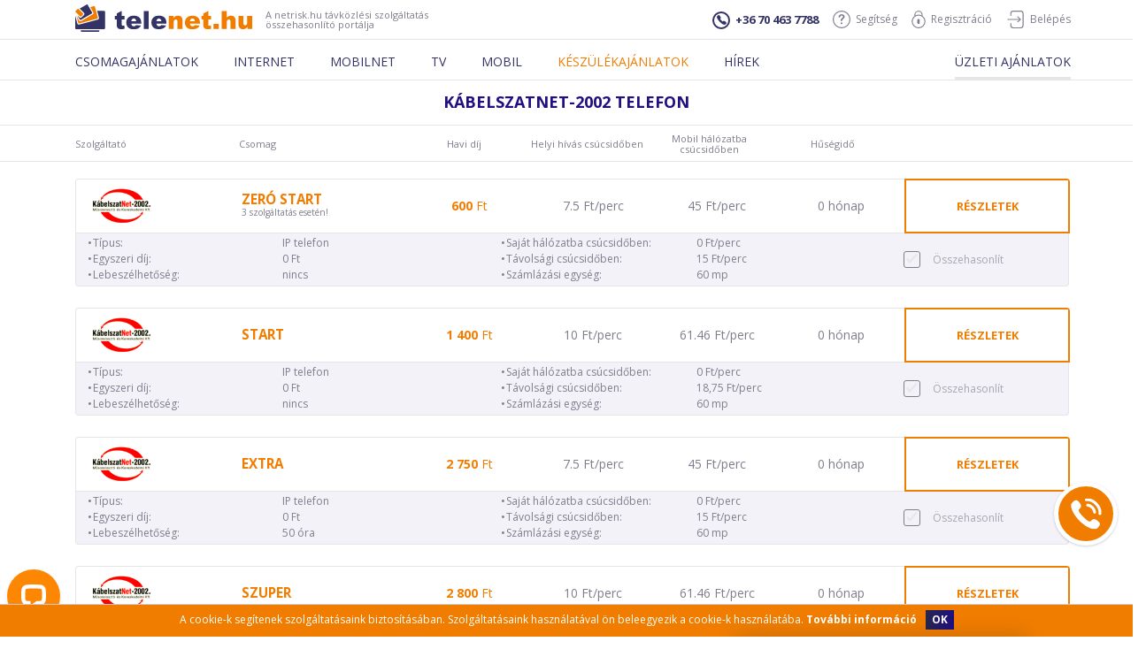

--- FILE ---
content_type: text/html; charset=utf-8
request_url: https://www.telenet.hu/k%C3%A1belszatnet-2002/k%C3%A1belszatnet-2002-telefon.html
body_size: 15248
content:
<!DOCTYPE html><html><head lang="hu"><script>(function(w,d,s,l,i){w[l]=w[l]||[];w[l].push({'gtm.start': new Date().getTime(),event:'gtm.js'});var f=d.getElementsByTagName(s)[0], j=d.createElement(s),dl=l!='dataLayer'?'&l='+l:'';j.async=true;j.src= '//www.googletagmanager.com/gtm.js?id='+i+dl;f.parentNode.insertBefore(j,f); })(window,document,'script','dataLayer','GTM-P83FQQ');</script><meta charset="utf-8"><meta http-equiv="x-ua-compatible" content="ie=edge"><meta name="viewport" content="width=device-width, initial-scale=1, shrink-to-fit=no"><title>KábelszatNet-2002 Telefon</title><meta name="description" content="A távközlési szolgáltatók egyrészt internetszolgáltatók, másrészt ők nyújtanak telefon szolgáltatást (vezetékes és mobil), harmadrészt a televízió szolgáltatást nyújtó cégek is távközlési szolgáltatók."><meta property="og:description" content="A távközlési szolgáltatók egyrészt internetszolgáltatók, másrészt ők nyújtanak telefon szolgáltatást (vezetékes és mobil), harmadrészt a televízió szolgáltatást nyújtó cégek is távközlési szolgáltatók."/><link rel="stylesheet" href="https://fonts.googleapis.com/css?family=Open+Sans:300,400,600,700,800&subset=latin,latin-ext"><link rel="stylesheet" href="/assets/app.min.css?2021-10-27"></head><body class="theme-merkur"><noscript><iframe src="//www.googletagmanager.com/ns.html?id=GTM-P83FQQ" height="0" width="0" style="display:none;visibility:hidden"></iframe></noscript><script type="text/javascript" src="/assets/vendor.min.js?&amp;2021-10-27"></script><script type="text/javascript" src="/assets/app.min.js?&amp;2021-10-27"></script><script type="text/javascript"> $(document).ready(function () { commonHeader(); }); </script><header id="body-header"><div style="height:0;overflow:hidden"><svg><defs><linearGradient id="speedometer-linear-gradient" x1="941.52" y1="1638.9" x2="984.59" y2="1587.57" gradientUnits="userSpaceOnUse"><stop offset="0.18" stop-color="#200f81" stop-opacity="0"/><stop offset="1" stop-color="#200f81"/></linearGradient></defs><symbol id="svg-back-icon" viewBox="0 0 88.9 88.9" ><path fill="#343466" d="M44.5,88.9C19.9,88.9,0,69,0,44.5S19.9,0,44.5,0C69,0,88.9,19.9,88.9,44.5S69,88.9,44.5,88.9z M44.5,5 C22.7,5,5,22.7,5,44.5s17.7,39.5,39.5,39.5s39.5-17.7,39.5-39.5S66.2,5,44.5,5z"/><path fill="#343466" d="M51.5,72c-0.6,0-1.3-0.2-1.7-0.7L25.5,47c-1-1-1-2.5,0-3.5l24.3-24.3c1-1,2.5-1,3.5,0c1,1,1,2.5,0,3.5 L30.7,45.3l22.5,22.5c1,1,1,2.5,0,3.5C52.8,71.8,52.2,72,51.5,72z"/></symbol><symbol id="svg-call-back-icon" viewBox="0 0 34 35.01"><path d="M13.66,21.1c3.2,3.25,6.9,6.35,8.35,4.85,2.08-2.14,3.36-4,8-.24s1.09,6.31-.92,8.38c-2.33,2.4-11,.17-19.66-8.6S-1.46,7.84.86,5.44c2-2.08,4.47-5.7,8.18-1s1.9,6-.18,8.16C7.41,14.09,10.47,17.86,13.66,21.1Zm5.25-15a1.77,1.77,0,0,0-1.43.47,1.7,1.7,0,0,0,0,2.34,1.77,1.77,0,0,0,.91.47,7.35,7.35,0,0,1,4.25,2.24A7.73,7.73,0,0,1,24.84,16a1.9,1.9,0,0,0,.45.93,1.61,1.61,0,0,0,2.28,0h0A1.86,1.86,0,0,0,28,15.45a11.39,11.39,0,0,0-3.1-6.18,10.91,10.91,0,0,0-6-3.16Zm7.87,1.28c3.05,3.12,4.35,6.66,3.92,9.52a1.92,1.92,0,0,0,.44,1.5,1.6,1.6,0,0,0,2.26,0l0,0a2.14,2.14,0,0,0,.48-1.05c.35-2.48-.09-7.46-4.84-12.32s-9.61-5.31-12-5a2,2,0,0,0-1,.49,1.7,1.7,0,0,0,0,2.35,1.79,1.79,0,0,0,1.46.44c2.8-.43,6.26.9,9.3,4Z" transform="translate(0 0.01)" fill="#fff"/></symbol><symbol id="svg-cart-icon" viewBox="0 0 87.19 80.26"><path d="M1497.52,1756.71a8,8,0,1,0,8,8A8,8,0,0,0,1497.52,1756.71Z" transform="translate(-1466.51 -1692.51)" fill="currentColor"/><path d="M1501.94,1736.65h29.9a8.05,8.05,0,0,0,7-4.13l14.35-26a3.88,3.88,0,0,0,.5-1.93,4,4,0,0,0-4-4h-59.33l-1.85-3.89a7.24,7.24,0,0,0-6.54-4.13h-11.45a4,4,0,1,0,0,8h11L1495.9,1731l-5.42,9.83a8.15,8.15,0,0,0-1,4,8.24,8.24,0,0,0,8.35,7.88h43.82a4,4,0,0,0,0-8h-42.44a1,1,0,0,1-1-1,1,1,0,0,1,.12-0.48Z" transform="translate(-1466.51 -1692.51)" fill="currentColor"/><path d="M1537.65,1756.71a8,8,0,1,0,8,8A8,8,0,0,0,1537.65,1756.71Z" transform="translate(-1466.51 -1692.51)" fill="currentColor"/></symbol><symbol id="svg-cellphone-icon" viewBox="0 0 51.09 86.25"><path d="M40.08,22.23H3.5a2.5,2.5,0,0,1,0-5H40.08a2.5,2.5,0,0,1,0,5Z" fill="currentColor"/><path d="M47.59,69H11a2.5,2.5,0,0,1,0-5H47.59a2.5,2.5,0,1,1,0,5Z" fill="currentColor"/><path d="M17.84,8.58H33.25a2.54,2.54,0,1,1,.32,5.07H17.84a2.54,2.54,0,1,1-.32-5.07Z" fill="currentColor"/><path d="M25.52,72.6h0a2.54,2.54,0,0,1,2.54,2.54h0a2.54,2.54,0,0,1-2.54,2.54h0A2.54,2.54,0,0,1,23,75.13h0A2.54,2.54,0,0,1,25.52,72.6Z" fill="currentColor"/><path d="M40.9,61.11a2.5,2.5,0,0,1-2.5-2.5,12.86,12.86,0,0,0-25.72,0,2.5,2.5,0,1,1-5,0,17.86,17.86,0,0,1,35.72,0A2.5,2.5,0,0,1,40.9,61.11Z" fill="currentColor"/><path d="M30.66,61.11a2.5,2.5,0,0,1-2.5-2.5,2.62,2.62,0,0,0-5.24,0,2.5,2.5,0,0,1-5,0,7.62,7.62,0,0,1,15.24,0A2.5,2.5,0,0,1,30.66,61.11Z" fill="currentColor"/><path d="M44.51,86.25H6.58A6.59,6.59,0,0,1,0,79.67V6.58A6.59,6.59,0,0,1,6.58,0H44.51a6.59,6.59,0,0,1,6.58,6.58V79.67A6.59,6.59,0,0,1,44.51,86.25ZM6.58,5A1.6,1.6,0,0,0,5,6.58V79.67a1.6,1.6,0,0,0,1.58,1.58H44.51a1.6,1.6,0,0,0,1.58-1.58V6.58A1.6,1.6,0,0,0,44.51,5Z" fill="currentColor"/></symbol><symbol id="svg-close-icon" viewBox="0 0 88.93 88.93"><path d="M1400,1342.18a44.47,44.47,0,1,1,44.47-44.47A44.52,44.52,0,0,1,1400,1342.18Zm0-83.93a39.47,39.47,0,1,0,39.47,39.47A39.51,39.51,0,0,0,1400,1258.25Z" transform="translate(-1355.57 -1253.25)" fill="currentColor"/><rect x="1397.54" y="1269.72" width="5" height="55.99" rx="2.5" ry="2.5" transform="translate(-1863.13 116.82) rotate(-45)" fill="currentColor"/><rect x="1397.54" y="1269.72" width="5" height="55.99" rx="2.5" ry="2.5" transform="translate(-27.88 -1863.13) rotate(45)" fill="currentColor"/></symbol><symbol id="svg-c-check-icon" viewBox="0 0 12.55 11.24"><path d="M0.81,5.67l3,4,8-9" transform="translate(-0.01 -0.01)" fill="none" stroke="currentColor" stroke-width="2"/></symbol><symbol id="svg-dropdown-arrow-icon" viewBox="0 0 12.01 6.41"><path d="M2.25,1L7.63,5.36,13,1" transform="translate(-1.62 -0.24)" fill="none" stroke="currentColor" stroke-width="2"/></symbol><symbol id="svg-edit-icon" viewBox="0 0 33 33"><circle fill="none" stroke="#336" stroke-width="2px" cx="16.5" cy="16.5" r="15.5"/><path fill="#336" fill-rule="evenodd" d="M1201,259.871V263h3.13l9.22-9.231-3.13-3.129-9.22,9.231h0Zm14.76-8.513a0.846,0.846,0,0,0,0-1.181l-1.95-1.948a0.836,0.836,0,0,0-1.18,0l-1.52,1.527,3.12,3.129,1.53-1.527h0Z" transform="translate(-1191 -239)"/></symbol><symbol id="svg-facebook-icon" viewBox="0 0 37 37"><circle fill="#3b5998" cx="18.5" cy="18.5" r="18.5"/><path fill="#fff" fill-rule="evenodd" d="M554,563.613h2.144V561.6a5.215,5.215,0,0,1,.69-3.1,3.863,3.863,0,0,1,3.326-1.5,13.976,13.976,0,0,1,3.842.371l-0.535,3.064a7.482,7.482,0,0,0-1.727-.249c-0.833,0-1.58.288-1.58,1.092v2.336h3.418l-0.238,2.992h-3.18V577h-4.016V566.605H554v-2.992h0Z" transform="translate(-540 -548)"/></symbol><symbol id="svg-fb-like-icon" viewBox="0 0 21.04 18"><path d="M8.54,17.4l-.2-.3a1.47,1.47,0,0,0-1-.31H6.49V8.9L7,8.68A4.37,4.37,0,0,0,8.66,7.15a8.49,8.49,0,0,1,.72-1,3.5,3.5,0,0,0,.49-.87,11.46,11.46,0,0,1,.7-1.34c0-.86.07-2.15,0-2.58A1.1,1.1,0,0,1,10.85.5,1.47,1.47,0,0,1,12,0a2.64,2.64,0,0,1,1.91.89,4,4,0,0,1,.86,3.18c-.11,1.22-.22,2.08-.32,2.67h4.82A1.91,1.91,0,0,1,20.88,7.9a1.83,1.83,0,0,1-.26,1.89l-.11.13a2,2,0,0,1-.41,2.14l-.2.22a2,2,0,0,1-.56,2.11l-.17.15a1.94,1.94,0,0,1-1,2.5l-.35.17a2,2,0,0,1-.86.2Z" transform="translate(0.01 0)" fill="#6f6f96"/><path d="M7.37,9.47a5.11,5.11,0,0,0,2-1.85,10.67,10.67,0,0,0,1.27-2A8.8,8.8,0,0,1,11.4,4.2a28.08,28.08,0,0,0,0-3C11.3.54,14.18.65,13.88,4s-.56,3.61-.56,3.61h5.85a1,1,0,0,1,.75,1.63l-.08.09-.47.47.12.14a1.13,1.13,0,0,1,0,1.52l-.66.68h0a1.13,1.13,0,0,1,0,1.6h0L18,14.4l.07.07a1.09,1.09,0,0,1-.33,1.79l-.35.17a1.14,1.14,0,0,1-.49.11H9a2.17,2.17,0,0,0-1.6-.61C7.39,14.94,7.37,9.47,7.37,9.47Z" transform="translate(0.01 0)" fill="#f6f6ff"/><path d="M13.32,7.59s.25-.28.56-3.61C14.15,1,12,.57,11.51,1c.19.41,1,.81,1.19,1.78a3.22,3.22,0,0,1-.56,2.06c-.52.9-1.15,1.2-1.17,2a1,1,0,0,0,.15.66c.38.5,1.51.45,2.34.08Z" transform="translate(0.01 0)" fill="#e4e4ff"/><path d="M19.17,7.61H16.52a1,1,0,0,1,.75,1.63l-.08.09-.47.47.12.14a1.13,1.13,0,0,1,0,1.52l-.66.68a1.13,1.13,0,0,1,0,1.6h0l-.72.65.07.07a1.09,1.09,0,0,1-.33,1.79l-.35.17a1.14,1.14,0,0,1-.49.11H17a1.14,1.14,0,0,0,.49-.11l.35-.16a1.09,1.09,0,0,0,.33-1.79L18,14.41l.72-.66a1.13,1.13,0,0,0,.08-1.59h0l.66-.68a1.13,1.13,0,0,0,0-1.52l-.12-.14.47-.46.08-.09a1,1,0,0,0-.72-1.66Z" transform="translate(0.01 0)" fill="#e4e4ff"/><path d="M1.94,18a1.41,1.41,0,0,1-1.4-1.3L0,9.52A1.4,1.4,0,0,1,1.27,8H6.08a1.41,1.41,0,0,1,1.4,1.4v7.23A1.41,1.41,0,0,1,6.08,18Z" transform="translate(0.01 0)" fill="#6f6f96"/><path d="M6.08,17.18H1.94a.54.54,0,0,1-.54-.51L.87,9.46a.54.54,0,0,1,.5-.58H6.08a.54.54,0,0,1,.54.54h0v7.23a.54.54,0,0,1-.54.54h0Z" transform="translate(0.01 0)" fill="#9292b9"/><circle cx="5.16" cy="15.74" r="0.63" fill="#f6f6ff"/></symbol><symbol id="svg-google-icon" viewBox="0 0 37 37"><circle id="Ellipse_803_copy" data-name="Ellipse 803 copy" fill="#dd4b39" cx="18.5" cy="18.5" r="18.5"/><path fill="#fff" fill-rule="evenodd" d="M496.955,565.857V568.6h4.511a4.3,4.3,0,0,1-4.511,3.451,5.052,5.052,0,0,1,0-10.1,4.461,4.461,0,0,1,3.17,1.234l2.159-2.092A7.6,7.6,0,0,0,496.955,559a8,8,0,0,0,0,16c4.59,0,7.636-3.246,7.636-7.817a7.417,7.417,0,0,0-.125-1.326h-7.511Zm17.045,0h-2.273v-2.286h-2.272v2.286h-2.273v2.286h2.273v2.286h2.272v-2.286H514" transform="translate(-483 -548)"/></symbol><symbol id="svg-hamburger-icon" viewBox="0 0 20 17"><path d="M1.5,0h17a1.5,1.5,0,0,1,0,3H1.5A1.5,1.5,0,0,1,1.5,0Zm0,7h17a1.5,1.5,0,0,1,0,3H1.5A1.5,1.5,0,0,1,1.5,7Zm0,7h17a1.5,1.5,0,0,1,0,3H1.5A1.5,1.5,0,0,1,1.5,14Z" fill="currentColor"/></symbol><symbol id="svg-help-icon" viewBox="0 0 88.93 88.93"><path d="M1122.34,1288.48a44.47,44.47,0,1,1,44.47-44.47A44.52,44.52,0,0,1,1122.34,1288.48Zm0-83.93a39.47,39.47,0,1,0,39.47,39.47A39.51,39.51,0,0,0,1122.34,1204.55Z" transform="translate(-1077.88 -1199.55)" fill="currentColor"/><path d="M1107.11,1230.7a11.1,11.1,0,0,1,1.87-5.91,14.42,14.42,0,0,1,5.47-5,17.2,17.2,0,0,1,8.38-2,17.9,17.9,0,0,1,7.86,1.64A12.75,12.75,0,0,1,1136,1224a11,11,0,0,1,1.86,6.14,9.5,9.5,0,0,1-1.06,4.58,14,14,0,0,1-2.52,3.39q-1.46,1.43-5.24,4.81a21.31,21.31,0,0,0-1.67,1.67,6.79,6.79,0,0,0-.94,1.32,6.44,6.44,0,0,0-.48,1.2q-0.17.6-.51,2.1-0.58,3.19-3.65,3.19a3.73,3.73,0,0,1-2.69-1,4.1,4.1,0,0,1-1.09-3.1,10.89,10.89,0,0,1,2.92-7.78,48.58,48.58,0,0,1,3.56-3.39q2-1.72,2.84-2.59a8.8,8.8,0,0,0,1.47-1.95,4.71,4.71,0,0,0,.6-2.33,5.43,5.43,0,0,0-1.83-4.15,6.67,6.67,0,0,0-4.71-1.69q-3.38,0-5,1.7a13.58,13.58,0,0,0-2.7,5q-1,3.47-4,3.47a3.89,3.89,0,0,1-2.9-1.21A3.71,3.71,0,0,1,1107.11,1230.7Zm15,37a4.83,4.83,0,0,1-3.27-1.21,4.25,4.25,0,0,1-1.4-3.39,4.37,4.37,0,0,1,1.35-3.26,4.56,4.56,0,0,1,3.32-1.32,4.51,4.51,0,0,1,4.58,4.58,4.29,4.29,0,0,1-1.38,3.38A4.66,4.66,0,0,1,1122.1,1267.72Z" transform="translate(-1077.88 -1199.55)" fill="currentColor"/></symbol><symbol id="svg-home-icon" viewBox="0 0 102.15 81.29"><path d="M1349.77,1706a3.65,3.65,0,0,0-4.65,0L1311,1734.09a0.86,0.86,0,0,1,0,.19,0.87,0.87,0,0,0,0,.19v30.41a4.11,4.11,0,0,0,4.06,4.06h20.88a3.45,3.45,0,0,0,3.45-3.45v-17.44a3.45,3.45,0,0,1,3.45-3.45h9.33a3.45,3.45,0,0,1,3.45,3.45v17.44a3.45,3.45,0,0,0,3.45,3.45h20.88a4.12,4.12,0,0,0,4.06-4.06v-30.41h0a0.69,0.69,0,0,0-.25-0.53Z" transform="translate(-1296.37 -1687.65)" fill="currentColor"/><path d="M1397.82,1727.25l-13.61-11.31a0.74,0.74,0,0,1-.27-0.57v-25.51a2,2,0,0,0-2-2h-12.17a2,2,0,0,0-2,2v10.78a0.74,0.74,0,0,1-1.21.56l-14.25-11.92a7.86,7.86,0,0,0-9.63,0l-45.56,38a1.84,1.84,0,0,0-.7,1.36,2.05,2.05,0,0,0,.44,1.49l3.93,4.69a2.16,2.16,0,0,0,1.33.7,2.33,2.33,0,0,0,1.48-.42l0.08-.06,43.34-36.14a0.74,0.74,0,0,1,.94,0l43.38,36.17a2,2,0,0,0,1.33.44h0.19a2.16,2.16,0,0,0,1.33-.7l3.93-4.69a2.05,2.05,0,0,0,.44-1.49A1.85,1.85,0,0,0,1397.82,1727.25Z" transform="translate(-1296.37 -1687.65)" fill="currentColor"/></symbol><symbol id="svg-internet-icon" viewBox="0 0 106.41 86.88"><path d="M88.94,26.22a37.63,37.63,0,0,0-6.22-9.37,56.29,56.29,0,0,1-10.08,5.36A74.94,74.94,0,0,1,76.39,36c-1.12.82-2.3,1.65-3.51,2.49a58.57,58.57,0,0,0-3.74-15A45.49,45.49,0,0,1,54.8,27.07V41.5H68.5q-2.89,1.91-6,3.83H54.81v4.46q-1.91,1-3.88,2.07V45.34H32.59A55.25,55.25,0,0,0,35.1,59q-1.75.66-3.53,1.28a55.39,55.39,0,0,1-2.86-14.91H13.09a39.12,39.12,0,0,0,5.46,18.56l-2.07.42-2,.36A43.32,43.32,0,0,1,9,43.42C9,19.16,28.33,0,52.87,0A43.58,43.58,0,0,1,92,23.56C91.21,24.27,90.19,25.17,88.94,26.22ZM23,16.86A38.57,38.57,0,0,0,13.09,41.5H28.72a66.82,66.82,0,0,1,4.39-19.28A56.26,56.26,0,0,1,23,16.86Zm2.71-2.68A45.12,45.12,0,0,0,34.4,18.9,60.86,60.86,0,0,1,41.77,5.49a37.66,37.66,0,0,0-16,8.68ZM50.94,4a22.29,22.29,0,0,0-4,.38,77.22,77.22,0,0,0-9.17,16,48.65,48.65,0,0,0,13.18,2.81Zm0,23.11A45.49,45.49,0,0,1,36.6,23.5a56.59,56.59,0,0,0-4,18H50.94ZM54.81,4V23.12A48.62,48.62,0,0,0,68,20.31a77.07,77.07,0,0,0-9.17-16A22.27,22.27,0,0,0,54.81,4ZM64,5.49A60.85,60.85,0,0,1,71.34,18.9,45.09,45.09,0,0,0,80,14.17,37.64,37.64,0,0,0,64,5.49ZM31.9,77.15a34.38,34.38,0,0,0,9.87,4.07,50.29,50.29,0,0,1-4.06-6.37l3.47-1.45a65.59,65.59,0,0,0,5.75,9.1,22.32,22.32,0,0,0,4,.38V69q1.92-.9,3.88-1.86v15.7a22.3,22.3,0,0,0,4-.38,70.17,70.17,0,0,0,9-16.09,50.78,50.78,0,0,0-7.62-2c1.59-.84,3.19-1.69,4.79-2.58,1.37.44,2.74.94,4.11,1.51q.92-2.43,1.64-4.85,2.38-1.44,4.71-3a71.11,71.11,0,0,1-2.86,9.08A56.25,56.25,0,0,1,82.72,70a38.55,38.55,0,0,0,9.95-24.65H89.24a84.57,84.57,0,0,0,7.24-7,44.62,44.62,0,0,1,.32,5.11c0,24.26-19.38,43.42-43.92,43.42a44.32,44.32,0,0,1-25.55-8ZM80,72.67a43.47,43.47,0,0,0-8.78-4.85A53.81,53.81,0,0,1,64,81.22,36.07,36.07,0,0,0,80,72.67Z" transform="translate(-0.02 0)" fill="currentColor"/><path d="M9.41,76.67c-4.09,0-7.14-1-8.59-3.52C-1,70,.27,65.56,4.71,60A2.5,2.5,0,0,1,8.6,63.19C5,67.62,4.74,69.95,5.14,70.62c.52.89,4.54,2.42,16.73-1.17,10.61-3.13,23.75-9,37-16.58C77.7,42.12,99,26,101.27,17.4a2.42,2.42,0,0,0,0-1.6c-.44-.75-2.89-1.72-9.29-.61a2.5,2.5,0,1,1-.85-4.93c7.65-1.32,12.52-.31,14.46,3a6.88,6.88,0,0,1,.5,5.41c-2.45,9.16-20.44,24.64-44.75,38.51C45.39,66.32,22.26,76.67,9.41,76.67Z" transform="translate(-0.02 0)" fill="currentColor"/></symbol><symbol id="svg-list-btn-icon" viewBox="0 0 22 22"><circle cx="11" cy="11" r="11" fill="#fff"/><path d="M9.62,5.68l4.72,5.5-4.72,5.5" transform="translate(-0.19 -0.19)" fill="none" stroke="currentColor" stroke-linecap="round" stroke-width="2"/></symbol><symbol id="svg-lock-icon" viewBox="0 0 71.16 91.93"><path d="M1304.19,1441.54a35.58,35.58,0,1,1,35.58-35.58A35.62,35.62,0,0,1,1304.19,1441.54Zm0-66.16a30.58,30.58,0,1,0,30.58,30.58A30.62,30.62,0,0,0,1304.19,1375.38Z" transform="translate(-1268.6 -1349.61)" fill="currentColor"/><path d="M1325.26,1377.81h-5v-6.94a16.27,16.27,0,0,0-32.53,0v6.94h-5v-6.94a21.27,21.27,0,0,1,42.53,0v6.94Z" transform="translate(-1268.6 -1349.61)" fill="currentColor"/><rect x="28.86" y="43.42" width="12.95" height="26.07" rx="6.05" ry="6.05" fill="currentColor"/></symbol><symbol id="svg-login-icon" viewBox="0 0 80.72 88.4"><path d="M1536.63,1438.82h-37a14.52,14.52,0,0,1-14.5-14.5v-10a2.5,2.5,0,0,1,5,0v10a9.51,9.51,0,0,0,9.5,9.5h37a9.51,9.51,0,0,0,9.5-9.5v-59.44a9.51,9.51,0,0,0-9.5-9.5h-37a9.51,9.51,0,0,0-9.5,9.5v9.94a2.5,2.5,0,0,1-5,0v-9.94a14.52,14.52,0,0,1,14.5-14.5h37a14.52,14.52,0,0,1,14.5,14.5v59.44A14.52,14.52,0,0,1,1536.63,1438.82Z" transform="translate(-1470.41 -1350.38)" fill="currentColor"/><path d="M1533.16,1397.1h-60.25a2.5,2.5,0,0,1,0-5h60.25A2.5,2.5,0,0,1,1533.16,1397.1Z" transform="translate(-1470.41 -1350.38)" fill="currentColor"/><path d="M1522.41,1408.57a2.5,2.5,0,0,1-1.64-4.39l11.2-9.69-11.32-11.13a2.5,2.5,0,1,1,3.51-3.57l13.25,13a2.5,2.5,0,0,1-.12,3.67L1524,1408A2.49,2.49,0,0,1,1522.41,1408.57Z" transform="translate(-1470.41 -1350.38)" fill="currentColor"/></symbol><symbol id="svg-logout-icon" viewBox="0 0 80.72 88.44"><path d="M1484.91,1438.82h37a14.52,14.52,0,0,0,14.5-14.5v-10a2.5,2.5,0,0,0-5,0v10a9.51,9.51,0,0,1-9.5,9.5h-37a9.51,9.51,0,0,1-9.5-9.5v-59.44a9.51,9.51,0,0,1,9.5-9.5h37a9.51,9.51,0,0,1,9.5,9.5v9.94a2.5,2.5,0,0,0,5,0v-9.94a14.52,14.52,0,0,0-14.5-14.5h-37a14.52,14.52,0,0,0-14.5,14.5v59.44A14.52,14.52,0,0,0,1484.91,1438.82Z" transform="translate(-1470.41 -1350.38)" fill="currentColor"/><path d="M1546.14,1397.1h-60.25a2.5,2.5,0,0,1,0-5h60.25A2.5,2.5,0,0,1,1546.14,1397.1Z" transform="translate(-1470.41 -1350.38)" fill="currentColor"/><path d="M1535.39,1408.57a2.5,2.5,0,0,1-1.64-4.39l11.2-9.69-11.32-11.13a2.5,2.5,0,1,1,3.51-3.57l13.25,13a2.5,2.5,0,0,1-.12,3.67L1537,1408A2.49,2.49,0,0,1,1535.39,1408.57Z" transform="translate(-1470.41 -1350.38)" fill="currentColor"/></symbol><symbol id="svg-phone-icon" viewBox="0 0 20.19 20.19"><circle cx="10.09" cy="10.09" r="9.09" fill="none" stroke="currentColor" stroke-width="2"/><path d="M16.08,13.09a3.11,3.11,0,0,0-1.55-1.81c-1.33-.87-1.7-.64-2.2-.19l-.13.11h0a.78.78,0,0,1-.42.24.22.22,0,0,1-.16-.07L10.18,10h0s-.94-1-1.32-1.4a.18.18,0,0,1-.07-.15A.61.61,0,0,1,9,8.14H9L9.19,8c.53-.44.78-.81-.12-2.2C8.34,4.66,7.89,4.2,7.4,4.11a1.22,1.22,0,0,0-1,.3A2.57,2.57,0,0,0,5.11,6.15C5,7.34,6,9,8.36,11.71l0,0c2.29,2.29,4,3.37,5.34,3.37h.13a2.77,2.77,0,0,0,2-1.21A1,1,0,0,0,16.08,13.09Z" fill="currentColor"/></symbol><symbol id="svg-phone-icon2" viewBox="0 0 99.74 91.69"><path d="M5.4,12.2a18.28,18.28,0,0,1,5.08-3.57,90.5,90.5,0,0,1,79.26,1,18.24,18.24,0,0,1,9.84,18.68l-.72,5.32a11.77,11.77,0,0,1-3.4,6.84,12,12,0,0,1-12.15,2.92L68.22,38.61a7.89,7.89,0,0,1-3.15-1.91,7.78,7.78,0,0,1-2.29-5.2l-.09-2.22A6.93,6.93,0,0,0,57.85,23a27.46,27.46,0,0,0-16.72,0,6.84,6.84,0,0,0-2.74,1.67,7,7,0,0,0-2,4.58l-.1,2.21a8,8,0,0,1-2.38,5.25,7.77,7.77,0,0,1-3.1,1.9l-15.1,4.82a12,12,0,0,1-12.13-2.9A11.76,11.76,0,0,1,0,32.2V25.26A18.36,18.36,0,0,1,5.4,12.2ZM92,37.06a6.9,6.9,0,0,0,2-4l.72-5.32A13.41,13.41,0,0,0,87.48,14a85.52,85.52,0,0,0-74.92-1,13.07,13.07,0,0,0-3.62,2.6,13.52,13.52,0,0,0-4,9.59v6.94A7,7,0,0,0,7,37.06a7.09,7.09,0,0,0,7.18,1.72L29.29,34a2.83,2.83,0,0,0,1.13-.69,3.1,3.1,0,0,0,.91-2l.09-2.21A12,12,0,0,1,35,21.21a11.76,11.76,0,0,1,4.68-2.87,32.36,32.36,0,0,1,19.72,0A11.8,11.8,0,0,1,67.59,29l.1,2.21A3,3,0,0,0,69.76,34l15.09,4.81A7,7,0,0,0,92,37.06Z" transform="translate(0 0.02)" fill="currentColor"/><path d="M70.51,91.67H30.19A14.89,14.89,0,0,1,15.28,76.83V49.66a2.5,2.5,0,1,1,5,0h0V76.83a9.89,9.89,0,0,0,9.91,9.84H70.51a9.88,9.88,0,0,0,9.91-9.84V49.76a2.5,2.5,0,0,1,5,0V76.83A14.89,14.89,0,0,1,70.51,91.67Z" transform="translate(0 0.02)" fill="currentColor"/><path d="M39.88,48.71a3.47,3.47,0,1,0,3.49,3.47,3.47,3.47,0,0,0-3.49-3.47Zm10.47,0a3.47,3.47,0,1,0,3.49,3.47,3.47,3.47,0,0,0-3.49-3.47h0Zm10.48,6.94a3.47,3.47,0,1,0-3.48-3.47,3.47,3.47,0,0,0,3.48,3.47Zm-21,3.46a3.47,3.47,0,1,0,3.49,3.47,3.47,3.47,0,0,0-3.49-3.47Zm10.47,0a3.47,3.47,0,1,0,3.49,3.47,3.47,3.47,0,0,0-3.49-3.47h0Zm10.48,0a3.47,3.47,0,1,0,3.48,3.47,3.47,3.47,0,0,0-3.48-3.47h0Zm-21,10.42A3.47,3.47,0,1,0,43.37,73a3.47,3.47,0,0,0-3.49-3.47Zm10.47,0A3.47,3.47,0,1,0,53.84,73a3.47,3.47,0,0,0-3.49-3.47h0Zm10.48,0A3.47,3.47,0,1,0,64.3,73a3.47,3.47,0,0,0-3.47-3.47h0Z" transform="translate(0 0.02)" fill="currentColor"/></symbol><symbol id="svg-pin-icon" viewBox="0 0 28 40"><path d="M14,0A14,14,0,0,0,0,14C0,24.5,14,40,14,40S28,24.5,28,14A14,14,0,0,0,14,0Zm0,19a5,5,0,1,1,5-5A5,5,0,0,1,14,19Z" fill="currentColor"/></symbol><symbol id="svg-profile-icon" viewBox="0 0 43.81 50.09"><path d="M285.73,1558.85a14.7,14.7,0,1,1,14.6-14.7A14.66,14.66,0,0,1,285.73,1558.85Zm0-24.4a9.7,9.7,0,1,0,9.6,9.7A9.66,9.66,0,0,0,285.73,1534.45Z" transform="translate(-263.82 -1529.45)" fill="currentColor"/><path d="M305.13,1579.55a2.5,2.5,0,0,1-2.5-2.5,16.9,16.9,0,1,0-33.81,0,2.5,2.5,0,0,1-5,0,21.9,21.9,0,1,1,43.81,0A2.5,2.5,0,0,1,305.13,1579.55Z" transform="translate(-263.82 -1529.45)" fill="currentColor"/></symbol><symbol id="svg-speedometer-icon" viewBox="0 0 88.93 88.93"><path d="M965.84,1660.61a44.47,44.47,0,1,1,44.47-44.47A44.52,44.52,0,0,1,965.84,1660.61Zm0-83.93a39.47,39.47,0,1,0,39.47,39.47A39.51,39.51,0,0,0,965.84,1576.68Z" transform="translate(-921.38 -1571.68)" fill="#200f81"/><path d="M961.48,1608.85a8.5,8.5,0,1,1-3.08,11.62A8.5,8.5,0,0,1,961.48,1608.85Z" transform="translate(-921.38 -1571.68)" fill="#200f81" fill-rule="evenodd"/><path d="M965.72,1589.14a1.38,1.38,0,0,1-1.37-1.37v-6a1.38,1.38,0,0,1,2.75,0v6A1.38,1.38,0,0,1,965.72,1589.14Z" transform="translate(-921.38 -1571.68)" fill="#200f81" fill-rule="evenodd"/><path d="M966.22,1619.64c-0.76,0-1.37-2.62-1.37-3.37s0.62-3.37,1.38-3.37l36,2a1.38,1.38,0,1,1,0,2.75Z" transform="translate(-921.38 -1571.68)" fill="#200f81" fill-rule="evenodd"/><path d="M931.22,1617.64a1.38,1.38,0,0,1,0-2.75h6a1.38,1.38,0,0,1,0,2.75h-6Z" transform="translate(-921.38 -1571.68)" fill="#200f81" fill-rule="evenodd"/><path d="M945.57,1597.49a1.37,1.37,0,0,1-1-.4l-4.24-4.24a1.38,1.38,0,0,1,1.94-1.94l4.24,4.24A1.37,1.37,0,0,1,945.57,1597.49Z" transform="translate(-921.38 -1571.68)" fill="#200f81" fill-rule="evenodd"/><path d="M990.11,1642a1.37,1.37,0,0,1-1-.4l-4.24-4.24a1.38,1.38,0,0,1,1.94-1.94l4.24,4.24A1.37,1.37,0,0,1,990.11,1642Z" transform="translate(-921.38 -1571.68)" fill="#200f81" fill-rule="evenodd"/><path d="M985.87,1597.49a1.37,1.37,0,0,1-1-2.35l4.24-4.24a1.38,1.38,0,0,1,1.94,1.94l-4.24,4.24A1.37,1.37,0,0,1,985.87,1597.49Z" transform="translate(-921.38 -1571.68)" fill="#200f81" fill-rule="evenodd"/><path d="M941.32,1642a1.38,1.38,0,0,1-1-2.35l4.24-4.24a1.38,1.38,0,0,1,1.94,1.94l-4.24,4.24A1.37,1.37,0,0,1,941.32,1642Z" transform="translate(-921.38 -1571.68)" fill="#200f81" fill-rule="evenodd"/><path d="M941.83,1639.16a33.57,33.57,0,0,1,24.11-56.88H966a33.59,33.59,0,0,1,33.62,33.49l-14.59,0a19,19,0,0,0-19-18.94h0A19,19,0,0,0,952.32,1629Z" transform="translate(-921.38 -1571.68)" fill="url(#speedometer-linear-gradient)"/></symbol><symbol id="svg-speedtest-result-icon" viewBox="0 0 18 18"><circle cx="9" cy="9" r="9" fill="currentColor"/><path d="M5.4,7.2L9,10.8l3.6-3.6" fill="none" stroke="#fff" stroke-linecap="round" stroke-linejoin="round" stroke-width="2"/></symbol><symbol id="svg-telenet-logo" viewBox="0 0 200 30.89"><path d="M531.51,173.75v-2.38a7.75,7.75,0,0,1-2.38,2.09,6.33,6.33,0,0,1-2.94.62,4.8,4.8,0,0,1-3.65-1.39,6,6,0,0,1-1.32-4.28v-9.35h5.66v8.07a3,3,0,0,0,.51,2,1.82,1.82,0,0,0,1.44.58,2.06,2.06,0,0,0,1.66-.77,4.46,4.46,0,0,0,.64-2.78v-7.06h5.64v14.68h-5.26Zm-19.27-8.07a2.94,2.94,0,0,0-.51-2,1.83,1.83,0,0,0-1.44-.57,2,2,0,0,0-1.66.77,4.5,4.5,0,0,0-.64,2.78v7.05h-5.64V153.49H508V161a7.61,7.61,0,0,1,2.29-1.7,6.5,6.5,0,0,1,2.69-.51,4.75,4.75,0,0,1,3.62,1.4,6,6,0,0,1,1.32,4.29v9.33h-5.66v-8.07Zm-19.32,2.43h6v5.64h-6v-5.64Zm-5.62,1.52a1,1,0,0,0,1,.47,6.19,6.19,0,0,0,1.75-.36l0.42,3.88a18.39,18.39,0,0,1-3.91.46,6.81,6.81,0,0,1-3.1-.54,3.29,3.29,0,0,1-1.48-1.64,9.6,9.6,0,0,1-.48-3.56v-5.16h-2.08v-4.12h2.08v-2.7l5.65-2.89v5.58h3.1v4.12h-3.1v5.2A2.79,2.79,0,0,0,487.3,169.63Zm-20.14.19a2.67,2.67,0,0,0,2.13,1,3.21,3.21,0,0,0,1.58-.41,3.71,3.71,0,0,0,1-.93l5.55,0.51a8,8,0,0,1-3.07,3.17,11.19,11.19,0,0,1-5.17,1,10.59,10.59,0,0,1-4.6-.82,6.74,6.74,0,0,1-2.78-2.61,7.87,7.87,0,0,1-1.1-4.21,7.39,7.39,0,0,1,2.21-5.57,8.43,8.43,0,0,1,6.1-2.13,10.88,10.88,0,0,1,5,1,6.45,6.45,0,0,1,2.78,2.76,10.09,10.09,0,0,1,1,4.71v0.64h-11.3A3.64,3.64,0,0,0,467.16,169.83Zm4.83-4.71a3.76,3.76,0,0,0-.88-2.34,2.76,2.76,0,0,0-4,.36,3.89,3.89,0,0,0-.65,2H472Zm-19.63.57a2.94,2.94,0,0,0-.51-2,1.83,1.83,0,0,0-1.44-.57,2,2,0,0,0-1.66.77,4.5,4.5,0,0,0-.64,2.78v7.05h-5.64V159.07h5.25v2.39a7.81,7.81,0,0,1,2.38-2.09,6.28,6.28,0,0,1,2.94-.63,4.82,4.82,0,0,1,3.66,1.39,6,6,0,0,1,1.32,4.29v9.33h-5.66v-8.07Zm-111,1.92a0.93,0.93,0,0,1-1.13-.65l-2.15-8,3,5.14a1.85,1.85,0,0,0,2.53.68l12.81-7.39a1.85,1.85,0,0,0,.68-2.52l-3.33-5.77,4.13-1.1a0.93,0.93,0,0,1,1.13.65L362.37,161a0.92,0.92,0,0,1-.65,1.13Zm2.07-7.94a0.93,0.93,0,0,1-1.31,0l-4.93-4.93a0.93,0.93,0,0,1,0-1.31l2.14-2.14a0.93,0.93,0,0,1,1.31,0l4.93,4.93a0.93,0.93,0,0,1,0,1.31Z" transform="translate(-336.77 -146.12)" fill="#f07d00" fill-rule="evenodd"/><path d="M428.52,167.75a3.64,3.64,0,0,0,.73,2,2.67,2.67,0,0,0,2.13,1,3.21,3.21,0,0,0,1.58-.41,3.71,3.71,0,0,0,1-.93l5.55,0.51a8,8,0,0,1-3.07,3.17,11.19,11.19,0,0,1-5.17,1,10.59,10.59,0,0,1-4.6-.82,6.74,6.74,0,0,1-2.78-2.61,7.87,7.87,0,0,1-1.1-4.21,7.39,7.39,0,0,1,2.21-5.57,8.43,8.43,0,0,1,6.1-2.13,10.88,10.88,0,0,1,5,1,6.45,6.45,0,0,1,2.78,2.76,10.09,10.09,0,0,1,1,4.71v0.64h-11.3Zm4.69-5a2.76,2.76,0,0,0-4,.36,3.89,3.89,0,0,0-.65,2h5.55A3.76,3.76,0,0,0,433.21,162.71Zm-19-9.29h5.65v20.27h-5.65V153.43Zm-13.35,16.34a2.67,2.67,0,0,0,2.13,1,3.21,3.21,0,0,0,1.58-.41,3.71,3.71,0,0,0,1-.93l5.55,0.51a8,8,0,0,1-3.07,3.17,11.19,11.19,0,0,1-5.17,1,10.59,10.59,0,0,1-4.6-.82,6.74,6.74,0,0,1-2.78-2.61,7.87,7.87,0,0,1-1.1-4.21,7.39,7.39,0,0,1,2.21-5.57,8.43,8.43,0,0,1,6.1-2.13,10.88,10.88,0,0,1,5,1,6.45,6.45,0,0,1,2.78,2.76,10.09,10.09,0,0,1,1,4.71v0.64h-11.3A3.64,3.64,0,0,0,400.89,169.77Zm4.83-4.71a3.76,3.76,0,0,0-.88-2.34,2.76,2.76,0,0,0-4,.36,3.89,3.89,0,0,0-.65,2h5.55Zm-16.2,4.52a1,1,0,0,0,1,.47,6.19,6.19,0,0,0,1.75-.36l0.42,3.88a18.39,18.39,0,0,1-3.91.46,6.81,6.81,0,0,1-3.1-.54,3.29,3.29,0,0,1-1.48-1.64,9.6,9.6,0,0,1-.48-3.56v-5.16h-2.08V159h2.08v-2.7l5.65-2.89V159h3.1v4.12h-3.1v5.2A2.79,2.79,0,0,0,389.52,169.57Zm-20.09,4.48H337.7a0.92,0.92,0,0,1-.92-0.92V158.84l2.33,8.67a1.85,1.85,0,0,0,2.27,1.31l20.91-5.59a1.85,1.85,0,0,0,1.31-2.26l-2-7.55h7.88a0.92,0.92,0,0,1,.92.92v18.8A0.92,0.92,0,0,1,369.44,174.05ZM343.2,163.46a0.93,0.93,0,0,1-1.26-.34l-2.66-4.6,2.17,2.17a1.85,1.85,0,0,0,2.62,0l2.58-2.58a1.85,1.85,0,0,0,0-2.62l-4.77-4.77,7.76-4.47a0.93,0.93,0,0,1,1.26.34l4.93,8.53a0.92,0.92,0,0,1-.34,1.26ZM364,176.09a0.92,0.92,0,0,1-.92.92H344a0.92,0.92,0,0,1-.92-0.92v-0.8H364v0.8Z" transform="translate(-336.77 -146.12)" fill="#336" fill-rule="evenodd"/></symbol><symbol id="svg-tv-icon" viewBox="0 0 102.16 91.6"><path d="M51,45.12a14.7,14.7,0,1,1,14.6-14.8v.1A14.66,14.66,0,0,1,51,45.12Zm0-24.4a9.7,9.7,0,1,0,9.6,9.8v-.1A9.66,9.66,0,0,0,51,20.73Z" fill="currentColor"/><path d="M70.35,65.82a2.5,2.5,0,0,1-2.5-2.5,16.91,16.91,0,1,0-33.81,0h0a2.5,2.5,0,0,1-5,0,21.91,21.91,0,0,1,43.81,0A2.5,2.5,0,0,1,70.35,65.82Z" fill="currentColor"/><path d="M73.84,91.6H28.33a7.08,7.08,0,0,1,0-14.16H73.84a7.08,7.08,0,1,1,0,14.16ZM28.33,82.44a2.08,2.08,0,1,0,0,4.16H73.84a2.08,2.08,0,1,0,0-4.16Z" fill="currentColor"/><path d="M95.5,75.43H6.66A6.67,6.67,0,0,1,0,68.77V6.66A6.67,6.67,0,0,1,6.66,0H95.5a6.67,6.67,0,0,1,6.66,6.66V68.77A6.67,6.67,0,0,1,95.5,75.43ZM6.66,5A1.68,1.68,0,0,0,5,6.66V68.77a1.68,1.68,0,0,0,1.66,1.66H95.5a1.68,1.68,0,0,0,1.66-1.66V6.66A1.68,1.68,0,0,0,95.5,5Z" fill="currentColor"/></symbol><symbol id="svg-toggle-arrow-icon" viewBox="0 0 18.94 9.67"><path d="M17.94,8.66L9.47,1.31,1,8.66" transform="translate(0 0.01)" fill="none" stroke="currentColor" stroke-linecap="round" stroke-width="2"/></symbol><symbol id="svg-order-by-arrow-icon" viewBox="0 0 11 10"><path d="M1181.96,162.508l-3.71-3.671v7.156h-1.49v-7.156l-3.7,3.671-1.06-1.047,5.51-5.457,5.5,5.457Z" transform="translate(-1172 -156)" fill="#f07d00" fill-rule="evenodd"/></symbol><symbol id="svg-order-by-icon" viewBox="0 0 11.41 7.12"><path d="M2.41,1l5,5,5-5" transform="translate(-1.7 -0.29)" fill="none" stroke="currentColor" stroke-width="2"/></symbol><symbol id="svg-save-filter" viewBox="0 0 20 22"><path d="M378,1065h-2.141a3.617,3.617,0,0,0,0-2H378A1,1,0,0,1,378,1065Zm0-8h-8.141a3.617,3.617,0,0,0,0-2H378A1,1,0,0,1,378,1057Zm-6,4a3,3,0,1,1-3,3A3,3,0,0,1,372,1061Zm0,4a1,1,0,1,0-1-1A1,1,0,0,0,372,1065Zm-6-6a3,3,0,1,1,3-3A3,3,0,0,1,366,1059Zm0-4a1,1,0,1,0,1,1A1,1,0,0,0,366,1055Zm-6,2a1,1,0,0,1,0-2h2.141a3.617,3.617,0,0,0,0,2H360Zm0,6h8.141a3.617,3.617,0,0,0,0,2H360A1,1,0,0,1,360,1063Zm0,8h4.141a3.617,3.617,0,0,0,0,2H360A1,1,0,0,1,360,1071Zm8-2a3,3,0,1,1-3,3A3,3,0,0,1,368,1069Zm0,4a1,1,0,1,0-1-1A1,1,0,0,0,368,1073Zm3.859-2H378a1,1,0,0,1,0,2h-6.141A3.617,3.617,0,0,0,371.859,1071Z" transform="translate(-359 -1053)"/></symbol><symbol id="svg-voice-calculator-icon" viewBox="0 0 99.46 85.49"><path d="M39.73,22H3.47a2.5,2.5,0,1,1,0-5H39.73a2.5,2.5,0,0,1,0,5Z" fill="currentColor"/><path d="M47.17,68.41H10.91a2.5,2.5,0,1,1,0-5H47.17a2.5,2.5,0,0,1,0,5Z" fill="currentColor"/><path d="M17.68,8.5H33a2.52,2.52,0,1,1,0,5H17.68a2.52,2.52,0,1,1,0-5Z" fill="currentColor"/><path d="M25.3,72h0a2.51,2.51,0,0,1,2.51,2.51h0A2.51,2.51,0,0,1,25.34,77h0a2.52,2.52,0,0,1-2.52-2.52h0A2.52,2.52,0,0,1,25.3,72Z" fill="currentColor"/><path d="M44.12,85.49H6.52A6.53,6.53,0,0,1,0,79V6.52A6.53,6.53,0,0,1,6.52,0h37.6a6.53,6.53,0,0,1,6.52,6.52V79A6.53,6.53,0,0,1,44.12,85.49ZM6.52,5A1.59,1.59,0,0,0,5,6.52V79a1.59,1.59,0,0,0,1.57,1.57h37.6A1.59,1.59,0,0,0,45.68,79V6.52A1.59,1.59,0,0,0,44.12,5Z" fill="currentColor"/><path d="M77.09,85.45A15.79,15.79,0,0,1,75,85.31l-4.51-.61a10.39,10.39,0,0,1-6-3A10.59,10.59,0,0,1,61.85,71l4.08-12.8a7.11,7.11,0,0,1,1.72-2.84,7,7,0,0,1,4.69-2.07l1.88-.08a5.47,5.47,0,0,0,5-3.8,22.89,22.89,0,0,0,0-13.93,5.38,5.38,0,0,0-1.32-2.16,5.48,5.48,0,0,0-3.61-1.62l-1.87-.08a7.19,7.19,0,0,1-4.73-2.14A7,7,0,0,1,66,26.69l-4.08-12.8A10.57,10.57,0,0,1,64.4,3.16,10.39,10.39,0,0,1,71.76.07h5.89A16.06,16.06,0,0,1,89,4.74a15.89,15.89,0,0,1,3.11,4.42,77.16,77.16,0,0,1-.89,67.58A15.81,15.81,0,0,1,77.09,85.45ZM77.71,5H71.82a5.52,5.52,0,0,0-3.89,1.7,5.6,5.6,0,0,0-1.36,5.67l4.08,12.8a2,2,0,0,0,.49.8,2.23,2.23,0,0,0,1.41.65l1.88.08a10.59,10.59,0,0,1,6.94,3.14A10.37,10.37,0,0,1,83.91,34a27.84,27.84,0,0,1,0,17,10.42,10.42,0,0,1-9.44,7.25l-1.88.08a2.1,2.1,0,0,0-1.93,1.47L66.58,72.53a5.56,5.56,0,0,0,1.35,5.65,5.45,5.45,0,0,0,3.16,1.57l4.51.61a10.91,10.91,0,0,0,11.2-5.91,72.1,72.1,0,0,0,.83-63.16,10.67,10.67,0,0,0-2.09-3A11.07,11.07,0,0,0,77.78,5V4.62Z" fill="currentColor"/></symbol><symbol id="svg-warning-icon" viewBox="0 0 41.68 36.43"><path d="M4.74,42H43.26a1.58,1.58,0,0,0,1.37-2.37L25.37,6.36a1.58,1.58,0,0,0-2.74,0L3.37,39.63A1.58,1.58,0,0,0,4.74,42Zm19.68-6h-.84A1.58,1.58,0,0,1,22,34.42v-.84A1.58,1.58,0,0,1,23.58,32h.84A1.58,1.58,0,0,1,26,33.58v.84A1.58,1.58,0,0,1,24.42,36Zm0-8h-.84A1.58,1.58,0,0,1,22,26.42V20.58A1.58,1.58,0,0,1,23.58,19h.84A1.58,1.58,0,0,1,26,20.58v5.84A1.58,1.58,0,0,1,24.42,28Z" transform="translate(-3.16 -5.57)" fill="#fff"/></symbol><symbol id="svg-x-icon" viewBox="0 0 17.12 17.12"><path d="M1.06,16.08l15-15" fill="none" stroke="#fff" stroke-width="3"/><path d="M16.06,16,1.17,1.08" fill="none" stroke="#fff" stroke-width="3"/></symbol><symbol id="svg-x-icon-gray" viewBox="0 0 17.12 17.12"><path d="M1.06,16.08l15-15" fill="none" stroke="#807d8d" stroke-width="3"/><path d="M16.06,16,1.17,1.08" fill="none" stroke="#807d8d" stroke-width="3"/></symbol></svg></div><div id="fb-root"></div><script> var facebookApiId = '612435378907917', facebookApiSecret = '3cff97a3d0515235b498c77830744b3d'; $(document).ready(function() { user_bar() }); </script><section class="container-fluid header-phone"><div class="row no-gutter"><a class="nav-link phone" href="tel:+36704637788"><svg class="btn-icon phone-icon"><use xmlns:xlink="http://www.w3.org/1999/xlink" xlink:href="#svg-phone-icon"></use></svg><span>+36 70 463 7788</span></a></div></section><section class="container-fluid header-top"><div class="container"><div class="row no-gutter"><div class="col-xs-10 col-xs-push-1 col-md-7 col-md-push-0 header-top-logo"><a class="navbar-brand" href="/"><svg><use xmlns:xlink="http://www.w3.org/1999/xlink" xlink:href="#svg-telenet-logo"></use></svg></a><span class="hidden-sm-down vertical-center">A netrisk.hu távközlési szolgáltatás<br>összehasonlító portálja</span><a href="https://www.facebook.com/telenet.hu/" target="_blank"><button class="hidden-md-down fb-like" id="fb-like-count-container" style="display: none;"><svg><use xmlns:xlink="http://www.w3.org/1999/xlink" xlink:href="#svg-fb-like-icon"></use></svg><span id="fb-like-count">4343</span></button></a></div><div class="col-md-5 hidden-sm-down"><ul class="nav navbar-nav pull-xs-right header-top-user-menu"><li class="nav-item hidden-md-down"><a class="nav-link phone" href="tel:+36704637788"><svg class="btn-icon phone-icon"><use xmlns:xlink="http://www.w3.org/1999/xlink" xlink:href="#svg-phone-icon"></use></svg>+36 70 463 7788</a></li><li class="nav-item relocatable"><a class="nav-link" href="/segítség.html"><svg class="hidden-sm-down btn-icon help-icon"><use xmlns:xlink="http://www.w3.org/1999/xlink" xlink:href="#svg-help-icon"></use></svg>Segítség</a></li><li class="nav-item relocatable"><a class="nav-link" href="/regisztracio/"><svg class="hidden-sm-down btn-icon lock-icon"><use xmlns:xlink="http://www.w3.org/1999/xlink" xlink:href="#svg-lock-icon"></use></svg>Regisztráció</a></li><li class="nav-item relocatable"><a class="nav-link" href="/belepes/"><svg class="hidden-sm-down btn-icon login-icon"><use xmlns:xlink="http://www.w3.org/1999/xlink" xlink:href="#svg-login-icon"></use></svg>Belépés</a></li></ul></div><div class="col-5 hidden-md-up"><div id="mobile-login"><a href="/belepes/"><img src="/images/svg/telenet-user.svg"></a></div></div></div></div></section><section class="container-fluid header-bottom"><div class="container"><div class="row"><nav id="main-nav" class="hidden-sm-down col-xs-2 col-sm-1 col-md-12 navbar header-nav"><ul class="nav navbar-nav"><li class="nav-item relocatable hidden-sm-down "><a class="nav-link" data-pop-under href="/kombi-csomagok.html"> Csomagajánlatok </a></li><li class="nav-item relocatable hidden-sm-down "><a class="nav-link" data-pop-under href="/internet-csomagok.html"> Internet </a></li><li class="nav-item relocatable hidden-sm-down "><a class="nav-link" data-pop-under href="/mobilinternet-csomagok.html"> Mobilnet </a></li><li class="nav-item relocatable hidden-sm-down "><a class="nav-link" data-pop-under href="/tv-csomagok.html"> Tv </a></li><li class="nav-item relocatable hidden-sm-down "><a class="nav-link" data-pop-under href="/mobiltelefon-csomagok.html"> Mobil </a></li><li class="nav-item relocatable hidden-sm-down "><a class="nav-link highlighted" data-pop-under href="/keszulekajanlatok.html"> Készülékajánlatok </a></li><li class="nav-item relocatable hidden-sm-down "><a class="nav-link" data-pop-under href="/blog.html"> Hírek </a></li><li class="nav-item relocatable nav-last-item-right "><a class="nav-link nav-link-em" href="/%C3%BCzleti-aj%C3%A1nlataink.html"> Üzleti ajánlatok </a></li><li class="nav-item pull-xs-right hidden-xs-up nav-item-more"><div class="dropdown overlay-active"><button id="nav-item-more" class="btn" type="button" data-toggle="dropdown" aria-haspopup="true" aria-expanded="false"><span class="hidden-sm-down">...</span><span class="hidden-md-up"><svg class="btn-icon"><use xmlns:xlink="http://www.w3.org/1999/xlink" xlink:href="#svg-hamburger-icon"></use></svg></span></button><div class="dropdown-menu dropdown-menu-right" aria-labelledby="nav-item-more"></div></div></li></ul></nav></div></div></section><script type="text/javascript"> setBasketText(0); </script></header><main><div class="container-fluid main-headline has-border"><div class="container"><h1>KábelszatNet-2002 Telefon</h1></div></div><div class="container-fluid hidden-sm-down pr-list-header"><div class="container"><div class="row"><div class="col-md-12 "><div class="row no-gutter"><div class="col-md-5 col-lg-4"><div class="row no-gutter"><div class="no-effect col-md-6 col-th"><a class="vertical-center" title="A forgalom függő díj típusoknál lehet kérdés, hogy pl. megkezdett perc-, másodperc-, MB, GB, stb. a számlzási egység.">Szolgáltató<span class="orderbyIcon"><svg><use xmlns:xlink="http://www.w3.org/1999/xlink" xlink:href="#svg-order-by-arrow-icon"></use></svg></span></a></div><div class="no-effect col-md-6 col-th"><a class="vertical-center" title="A forgalom függő díj típusoknál lehet kérdés, hogy pl. megkezdett perc-, másodperc-, MB, GB, stb. a számlzási egység.">Csomag<span class="orderbyIcon"><svg><use xmlns:xlink="http://www.w3.org/1999/xlink" xlink:href="#svg-order-by-arrow-icon"></use></svg></span></a></div></div></div><div class="col-md-5 col-lg-6"><div class="row no-gutter"><div class="no-effect hidden-md-down col-lg-3 col-th"><a class="vertical-center text-md-center" title="A havonta fizetendő összeget mutatja, lakossági csomagok esetében bruttó díj, üzleti csomagoknál nettó díj.">Havi díj<span class="orderbyIcon"><svg><use xmlns:xlink="http://www.w3.org/1999/xlink" xlink:href="#svg-order-by-arrow-icon"></use></svg></span></a></div><div class="no-effect hidden-md-down col-lg-3 col-th"><a class="vertical-center text-md-center" title="Helyi híváson az azonos telefon körzeten belüli hívást értik. A csúcsidő meghatározása szolgáltató függő, jellemzően munkanapokon reggel 7.00- vagy 8.00-tól délután 17.00- vagy 18-ig tart.">Helyi hívás csúcsidőben<span class="orderbyIcon"><svg><use xmlns:xlink="http://www.w3.org/1999/xlink" xlink:href="#svg-order-by-arrow-icon"></use></svg></span></a></div><div class="no-effect hidden-md-down col-lg-3 col-th"><a class="vertical-center text-md-center" title=" Mobil hálózatba való híváson egy mobiltelefon hívását értik. A csúcsidő meghatározása szolgáltató függő, jellemzően munkanapokon reggel 7.00- vagy 8.00-tól délután 17.00- vagy 18-ig tart. ">Mobil hálózatba csúcsidőben<span class="orderbyIcon"><svg><use xmlns:xlink="http://www.w3.org/1999/xlink" xlink:href="#svg-order-by-arrow-icon"></use></svg></span></a></div><div class="no-effect hidden-md-down col-lg-3 col-th"><a class="vertical-center text-md-center" title="Ha a hűségidő alatt az előfizető felmondja a szolgáltatást, akkor kötbért kell fizetnie a szolgáltatónak. A kötbér mértéke, annak számítási módja szolgáltatónként és szolgáltatásonként is változhat. Általában néhány havi díjat kell kötbérként kifizetni a szolgáltatás idő előtti megszüntetése esetén. Van olyan is, ahol a kötbér mértéke függ a hűségidő lejártáig hátralevő időtől, van ahol fix összeg.">Hűségidő<span class="orderbyIcon"><svg><use xmlns:xlink="http://www.w3.org/1999/xlink" xlink:href="#svg-order-by-arrow-icon"></use></svg></span></a></div></div></div></div></div></div></div></div><div id="pr-list" class="container-fluid pr-list"><div class="container"><form id="comparePackagesForm" method="post" action="/csomag-%C3%B6sszehasonl%C3%ADt%C3%A1s.html" target="_blank" style="background-color: transparent;"><div class="row no-gutter pr-box "><div class="col-md-12 div-table"><div class="row no-gutter div-table-row pr-box-head"><div class="col-md-5 col-lg-4 div-table-cell"><div class="div-table"><div class="row no-gutter div-table-row"><div class="col-xs-5 col-md-6 div-table-cell pr-logo"><a href="/kábelszatnet-2002.html"><img class="img-fluid" src="/images/upload/provider_logo/kabelsatnet2002_logo1.png" alt="KábelszatNet-2002 - ZERÓ START"/></a></div><div class="col-xs-7 col-md-6 div-table-cell pr-desc"><a href="/k%C3%A1belszatnet-2002/voip-telefon/zer%C3%B3-start.html">ZERÓ START</a><p class="hidden-sm-down"><p>3 szolgáltatás esetén!</p></p></div></div></div></div><div class="col-md-5 col-lg-6 div-table-cell pr-data"><div class="div-table"><div class="row no-gutter div-table-row"><div data-col-th="Havi díj" class="col-xs-12 div-table-cell col-md-12 col-lg-3 col-th order-by"><div><mark>600</mark> Ft </div></div><div data-col-th="Helyi hívás csúcsidőben" class="col-xs-12 div-table-cell hidden-md-down col-lg-3 col-th"><div> 7.5 Ft/perc </div></div><div data-col-th="Mobil hálózatba csúcsidőben" class="col-xs-12 div-table-cell hidden-md-down col-lg-3 col-th"><div> 45 Ft/perc </div></div><div data-col-th="Hűségidő" class="col-xs-12 div-table-cell hidden-md-down col-lg-3 col-th"><div> 0 hónap </div></div></div></div></div><div class="col-md-2 col-lg-2 div-table-cell pr-btn"><a class="btn btn-block btn-primary list-double-btn more-btn solo-button" href="/k%C3%A1belszatnet-2002/voip-telefon/zer%C3%B3-start.html"> részletek </a></div></div></div><div class="col-md-12 div-table"><div class="row no-gutter div-table-row pr-box-footer"><div class="hidden-sm-down col-md-5 div-table-cell"><div class="div-table"><div class="row no-gutter div-table-row"><div class="col-xs-6 div-table-cell div-li">Típus:</div><div class="col-xs-6 div-table-cell"> IP telefon </div></div></div><div class="div-table"><div class="row no-gutter div-table-row"><div class="col-xs-6 div-table-cell div-li">Egyszeri díj:</div><div class="col-xs-6 div-table-cell"> 0 Ft </div></div></div><div class="div-table"><div class="row no-gutter div-table-row"><div class="col-xs-6 div-table-cell div-li">Lebeszélhetőség:</div><div class="col-xs-6 div-table-cell"> nincs </div></div></div></div><div class="hidden-sm-down col-md-5 div-table-cell"><div class="div-table"><div class="row no-gutter div-table-row"><div class="col-xs-6 div-table-cell div-li">Saját hálózatba csúcsidőben:</div><div class="col-xs-6 div-table-cell"> 0 Ft/perc </div></div></div><div class="div-table"><div class="row no-gutter div-table-row"><div class="col-xs-6 div-table-cell div-li">Távolsági csúcsidőben:</div><div class="col-xs-6 div-table-cell"> 15 Ft/perc </div></div></div><div class="div-table"><div class="row no-gutter div-table-row"><div class="col-xs-6 div-table-cell div-li">Számlázási egység:</div><div class="col-xs-6 div-table-cell"> 60 mp </div></div></div></div><div class="col-md-2 div-table-cell"><label><input name="package_id[]" type="checkbox" value="5067" class="toggle-compare"><span class="c-indicator"><svg><use xmlns:xlink="http://www.w3.org/1999/xlink" xlink:href="#svg-c-check-icon"></use></svg></span><a class="btn compare-btn disabled" onclick="document.getElementById('comparePackagesForm').submit();">Összehasonlít</a></label></div></div></div><div class="col-md-12 col-md-push-3 div-table extra-btn-table-row"><a class="btn btn-block btn-primary list-double-btn more-btn solo-button" href="/k%C3%A1belszatnet-2002/voip-telefon/zer%C3%B3-start.html""><div> részletek </div></a></div></div><div class="row no-gutter pr-box "><div class="col-md-12 div-table"><div class="row no-gutter div-table-row pr-box-head"><div class="col-md-5 col-lg-4 div-table-cell"><div class="div-table"><div class="row no-gutter div-table-row"><div class="col-xs-5 col-md-6 div-table-cell pr-logo"><a href="/kábelszatnet-2002.html"><img class="img-fluid" src="/images/upload/provider_logo/kabelsatnet2002_logo1.png" alt="KábelszatNet-2002 - START"/></a></div><div class="col-xs-7 col-md-6 div-table-cell pr-desc"><a href="/k%C3%A1belszatnet-2002/voip-telefon/start_5065.html">START</a></div></div></div></div><div class="col-md-5 col-lg-6 div-table-cell pr-data"><div class="div-table"><div class="row no-gutter div-table-row"><div data-col-th="Havi díj" class="col-xs-12 div-table-cell col-md-12 col-lg-3 col-th order-by"><div><mark>1 400</mark> Ft </div></div><div data-col-th="Helyi hívás csúcsidőben" class="col-xs-12 div-table-cell hidden-md-down col-lg-3 col-th"><div> 10 Ft/perc </div></div><div data-col-th="Mobil hálózatba csúcsidőben" class="col-xs-12 div-table-cell hidden-md-down col-lg-3 col-th"><div> 61.46 Ft/perc </div></div><div data-col-th="Hűségidő" class="col-xs-12 div-table-cell hidden-md-down col-lg-3 col-th"><div> 0 hónap </div></div></div></div></div><div class="col-md-2 col-lg-2 div-table-cell pr-btn"><a class="btn btn-block btn-primary list-double-btn more-btn solo-button" href="/k%C3%A1belszatnet-2002/voip-telefon/start_5065.html"> részletek </a></div></div></div><div class="col-md-12 div-table"><div class="row no-gutter div-table-row pr-box-footer"><div class="hidden-sm-down col-md-5 div-table-cell"><div class="div-table"><div class="row no-gutter div-table-row"><div class="col-xs-6 div-table-cell div-li">Típus:</div><div class="col-xs-6 div-table-cell"> IP telefon </div></div></div><div class="div-table"><div class="row no-gutter div-table-row"><div class="col-xs-6 div-table-cell div-li">Egyszeri díj:</div><div class="col-xs-6 div-table-cell"> 0 Ft </div></div></div><div class="div-table"><div class="row no-gutter div-table-row"><div class="col-xs-6 div-table-cell div-li">Lebeszélhetőség:</div><div class="col-xs-6 div-table-cell"> nincs </div></div></div></div><div class="hidden-sm-down col-md-5 div-table-cell"><div class="div-table"><div class="row no-gutter div-table-row"><div class="col-xs-6 div-table-cell div-li">Saját hálózatba csúcsidőben:</div><div class="col-xs-6 div-table-cell"> 0 Ft/perc </div></div></div><div class="div-table"><div class="row no-gutter div-table-row"><div class="col-xs-6 div-table-cell div-li">Távolsági csúcsidőben:</div><div class="col-xs-6 div-table-cell"> 18,75 Ft/perc </div></div></div><div class="div-table"><div class="row no-gutter div-table-row"><div class="col-xs-6 div-table-cell div-li">Számlázási egység:</div><div class="col-xs-6 div-table-cell"> 60 mp </div></div></div></div><div class="col-md-2 div-table-cell"><label><input name="package_id[]" type="checkbox" value="5065" class="toggle-compare"><span class="c-indicator"><svg><use xmlns:xlink="http://www.w3.org/1999/xlink" xlink:href="#svg-c-check-icon"></use></svg></span><a class="btn compare-btn disabled" onclick="document.getElementById('comparePackagesForm').submit();">Összehasonlít</a></label></div></div></div><div class="col-md-12 col-md-push-3 div-table extra-btn-table-row"><a class="btn btn-block btn-primary list-double-btn more-btn solo-button" href="/k%C3%A1belszatnet-2002/voip-telefon/start_5065.html""><div> részletek </div></a></div></div><div class="row no-gutter pr-box "><div class="col-md-12 div-table"><div class="row no-gutter div-table-row pr-box-head"><div class="col-md-5 col-lg-4 div-table-cell"><div class="div-table"><div class="row no-gutter div-table-row"><div class="col-xs-5 col-md-6 div-table-cell pr-logo"><a href="/kábelszatnet-2002.html"><img class="img-fluid" src="/images/upload/provider_logo/kabelsatnet2002_logo1.png" alt="KábelszatNet-2002 - EXTRA"/></a></div><div class="col-xs-7 col-md-6 div-table-cell pr-desc"><a href="/k%C3%A1belszatnet-2002/voip-telefon/extra_5467.html">EXTRA</a></div></div></div></div><div class="col-md-5 col-lg-6 div-table-cell pr-data"><div class="div-table"><div class="row no-gutter div-table-row"><div data-col-th="Havi díj" class="col-xs-12 div-table-cell col-md-12 col-lg-3 col-th order-by"><div><mark>2 750</mark> Ft </div></div><div data-col-th="Helyi hívás csúcsidőben" class="col-xs-12 div-table-cell hidden-md-down col-lg-3 col-th"><div> 7.5 Ft/perc </div></div><div data-col-th="Mobil hálózatba csúcsidőben" class="col-xs-12 div-table-cell hidden-md-down col-lg-3 col-th"><div> 45 Ft/perc </div></div><div data-col-th="Hűségidő" class="col-xs-12 div-table-cell hidden-md-down col-lg-3 col-th"><div> 0 hónap </div></div></div></div></div><div class="col-md-2 col-lg-2 div-table-cell pr-btn"><a class="btn btn-block btn-primary list-double-btn more-btn solo-button" href="/k%C3%A1belszatnet-2002/voip-telefon/extra_5467.html"> részletek </a></div></div></div><div class="col-md-12 div-table"><div class="row no-gutter div-table-row pr-box-footer"><div class="hidden-sm-down col-md-5 div-table-cell"><div class="div-table"><div class="row no-gutter div-table-row"><div class="col-xs-6 div-table-cell div-li">Típus:</div><div class="col-xs-6 div-table-cell"> IP telefon </div></div></div><div class="div-table"><div class="row no-gutter div-table-row"><div class="col-xs-6 div-table-cell div-li">Egyszeri díj:</div><div class="col-xs-6 div-table-cell"> 0 Ft </div></div></div><div class="div-table"><div class="row no-gutter div-table-row"><div class="col-xs-6 div-table-cell div-li">Lebeszélhetőség:</div><div class="col-xs-6 div-table-cell"> 50 óra </div></div></div></div><div class="hidden-sm-down col-md-5 div-table-cell"><div class="div-table"><div class="row no-gutter div-table-row"><div class="col-xs-6 div-table-cell div-li">Saját hálózatba csúcsidőben:</div><div class="col-xs-6 div-table-cell"> 0 Ft/perc </div></div></div><div class="div-table"><div class="row no-gutter div-table-row"><div class="col-xs-6 div-table-cell div-li">Távolsági csúcsidőben:</div><div class="col-xs-6 div-table-cell"> 15 Ft/perc </div></div></div><div class="div-table"><div class="row no-gutter div-table-row"><div class="col-xs-6 div-table-cell div-li">Számlázási egység:</div><div class="col-xs-6 div-table-cell"> 60 mp </div></div></div></div><div class="col-md-2 div-table-cell"><label><input name="package_id[]" type="checkbox" value="5467" class="toggle-compare"><span class="c-indicator"><svg><use xmlns:xlink="http://www.w3.org/1999/xlink" xlink:href="#svg-c-check-icon"></use></svg></span><a class="btn compare-btn disabled" onclick="document.getElementById('comparePackagesForm').submit();">Összehasonlít</a></label></div></div></div><div class="col-md-12 col-md-push-3 div-table extra-btn-table-row"><a class="btn btn-block btn-primary list-double-btn more-btn solo-button" href="/k%C3%A1belszatnet-2002/voip-telefon/extra_5467.html""><div> részletek </div></a></div></div><div class="row no-gutter pr-box "><div class="col-md-12 div-table"><div class="row no-gutter div-table-row pr-box-head"><div class="col-md-5 col-lg-4 div-table-cell"><div class="div-table"><div class="row no-gutter div-table-row"><div class="col-xs-5 col-md-6 div-table-cell pr-logo"><a href="/kábelszatnet-2002.html"><img class="img-fluid" src="/images/upload/provider_logo/kabelsatnet2002_logo1.png" alt="KábelszatNet-2002 - SZUPER"/></a></div><div class="col-xs-7 col-md-6 div-table-cell pr-desc"><a href="/k%C3%A1belszatnet-2002/voip-telefon/szuper.html">SZUPER</a></div></div></div></div><div class="col-md-5 col-lg-6 div-table-cell pr-data"><div class="div-table"><div class="row no-gutter div-table-row"><div data-col-th="Havi díj" class="col-xs-12 div-table-cell col-md-12 col-lg-3 col-th order-by"><div><mark>2 800</mark> Ft </div></div><div data-col-th="Helyi hívás csúcsidőben" class="col-xs-12 div-table-cell hidden-md-down col-lg-3 col-th"><div> 10 Ft/perc </div></div><div data-col-th="Mobil hálózatba csúcsidőben" class="col-xs-12 div-table-cell hidden-md-down col-lg-3 col-th"><div> 61.46 Ft/perc </div></div><div data-col-th="Hűségidő" class="col-xs-12 div-table-cell hidden-md-down col-lg-3 col-th"><div> 0 hónap </div></div></div></div></div><div class="col-md-2 col-lg-2 div-table-cell pr-btn"><a class="btn btn-block btn-primary list-double-btn more-btn solo-button" href="/k%C3%A1belszatnet-2002/voip-telefon/szuper.html"> részletek </a></div></div></div><div class="col-md-12 div-table"><div class="row no-gutter div-table-row pr-box-footer"><div class="hidden-sm-down col-md-5 div-table-cell"><div class="div-table"><div class="row no-gutter div-table-row"><div class="col-xs-6 div-table-cell div-li">Típus:</div><div class="col-xs-6 div-table-cell"> IP telefon </div></div></div><div class="div-table"><div class="row no-gutter div-table-row"><div class="col-xs-6 div-table-cell div-li">Egyszeri díj:</div><div class="col-xs-6 div-table-cell"> 0 Ft </div></div></div><div class="div-table"><div class="row no-gutter div-table-row"><div class="col-xs-6 div-table-cell div-li">Lebeszélhetőség:</div><div class="col-xs-6 div-table-cell"> nincs </div></div></div></div><div class="hidden-sm-down col-md-5 div-table-cell"><div class="div-table"><div class="row no-gutter div-table-row"><div class="col-xs-6 div-table-cell div-li">Saját hálózatba csúcsidőben:</div><div class="col-xs-6 div-table-cell"> 0 Ft/perc </div></div></div><div class="div-table"><div class="row no-gutter div-table-row"><div class="col-xs-6 div-table-cell div-li">Távolsági csúcsidőben:</div><div class="col-xs-6 div-table-cell"> 18,75 Ft/perc </div></div></div><div class="div-table"><div class="row no-gutter div-table-row"><div class="col-xs-6 div-table-cell div-li">Számlázási egység:</div><div class="col-xs-6 div-table-cell"> 1 mp </div></div></div></div><div class="col-md-2 div-table-cell"><label><input name="package_id[]" type="checkbox" value="5066" class="toggle-compare"><span class="c-indicator"><svg><use xmlns:xlink="http://www.w3.org/1999/xlink" xlink:href="#svg-c-check-icon"></use></svg></span><a class="btn compare-btn disabled" onclick="document.getElementById('comparePackagesForm').submit();">Összehasonlít</a></label></div></div></div><div class="col-md-12 col-md-push-3 div-table extra-btn-table-row"><a class="btn btn-block btn-primary list-double-btn more-btn solo-button" href="/k%C3%A1belszatnet-2002/voip-telefon/szuper.html""><div> részletek </div></a></div></div></form></div></div><div class="container"><div class="results"><strong>4 találat</strong></div><div class="results_pagination"></div><em>A feltüntetett árak tartalmazzák az Áfát.</em></div><div class="container article"><article><div id="description-holder" class="packages"><h3>Kábelszatnet-2002 telefon csomagokról</h3><div class="description"><p>A(z) KábelszatNet-2002 Telefon csomagjait havi 600 Ft és 2800 Ft között kínálja mindenütt ahol rendelkezik területi lefedettséggel. Azt, hogy Önnél milyen KábelszatNet-2002 Telefon csomagok elérhetőek, könnyen kiderítheti, ha megadja a címét és elindítja a szűrést. </p><p>A(z) KábelszatNet-2002 Telefon csomagok percdíjai belföldi hívást indítva, 7.5 Ft/perc és 61.46 Ft/perc között mozognak.<br />Persze elérhetőek más csomagok is, íme a teljes lista: ZERÓ START, START, EXTRA, SZUPER</p></div></div></article></div><aside class="articles"><article><div class="container"><div class=""><h2 class="h2"><a href="/hasznos-tan%C3%A1csok/zenelet%C3%B6lt%C3%A9s-hol-hogyan-mennyi%C3%A9rt.html">Zeneletöltés - hol? hogyan? mennyiért?</a></h1><p><p>A különböző zeneletöltő alkalmazásoknak köszönhetően már nemcsak egy-egy zeneszámot, hanem akár egész albumokat is letölthetünk készülékeinkre, multimédiás eszközeinkre.</p></p></div></div></article><article><div class="container"><div class=""><h2 class="h2"><a href="/hasznos-tan%C3%A1csok/milyen-internet-%C3%A9rhet%C5%91-el-n%C3%A1lam.html">Hogyan tudhatom meg milyen internet érhető el nálam?</a></h1><p><p>Teljesen természetes, hogy mindannyian a legjobb internetet szeretnénk a magunk számára. Éppen ezért az emberek többsége a választás előtt alapos kutatómunkába kezd, feltérképezi a lehetőségeket és hosszú órákat tölt azzal, hogy kiderítse mi alapján célszerű dönteni.</p></p></div></div></article></aside><section class="container-fluid breadcrumbs"><div class="container"><ul class="breadcrumb"><li><a href="/" title="Főoldal"><svg><use xmlns:xlink="http://www.w3.org/1999/xlink" xlink:href="#svg-home-icon"></use></svg></a></li><li class="active"><a href="/t%C3%A1vk%C3%B6zl%C3%A9si-szolg%C3%A1ltat%C3%B3k.html">Távközlési szolgáltatók</a></li><li class="active"><a href="/k%C3%A1belszatnet-2002.html">KábelszatNet-2002</a></li><li class="active">KábelszatNet-2002 Telefon</li></ul></div></section></main><footer><section class="container-fluid footer-bottom"><div class="container"><div class="row"><div class="col-xs-12 col-md-7 col-lg-6"><div class="container footer-bottom-nav"><nav class="row"><div class="col-xs-6 col-md-4 text-xs-right text-md-left"><ul class="nav"><li><a class="nav-link" href="/impresszum.html" data-pop-under>Impresszum</a></li><li><a class="nav-link" href="/jogi-nyilatkozat.html" data-pop-under>Adatkezelési tájékoztató</a></li><li><a class="nav-link" href="/altalanos-hasznalati-feltetelek.html" data-pop-under>Általános Használati feltételek</a></li><li class="hidden-md-up"><a class="nav-link" href="/hasznos-tanácsok.html" data-pop-under>Hasznos tanácsok</a></li><li class="hidden-md-up"><a class="nav-link" href="/kapcsolat.html" data-pop-under>Kapcsolat</a></li><li class="hidden-md-up"><a class="nav-link" href="/nyerteseink.html" data-pop-under>Nyerteseink</a></li></ul></div><div class="col-xs-6 col-md-4"><ul class="nav"><li><a class="nav-link" href="/hogyan-m%C5%B1k%C3%B6dik.html" data-pop-under>Hogyan működik</a></li><li><a class="nav-link" href="/szolg%C3%A1ltat%C3%B3knak.html" data-pop-under>Szolgáltatóknak</a></li><li><a class="nav-link" href="/blog.html" data-pop-under>Blog</a></li></ul></div><div class="col-xs-6 col-md-4 text-xs-right text-md-left hidden-sm-down"><ul class="nav"><li><a class="nav-link" href="/hasznos-tanácsok.html" data-pop-under>Hasznos tanácsok</a></li><li><a class="nav-link" href="/kapcsolat.html" data-pop-under>Kapcsolat</a></li><li><a class="nav-link" href="/nyerteseink.html" data-pop-under>Nyerteseink</a></li></ul></div></nav></div></div><div class="col-xs-12 col-md-5 col-lg-6 footer-bottom-badges"><div class="container"><img height="85" src="/images/logos/certificate_intelligens.png" alt="Az év intelligens vállalata"><img height="80" src="/images/logos/certificate_gyemant.png" alt="Marketing gyémánt díj"><img height="80" src="/images/logos/opten-logo.png" alt="opten-logo"><a href="https://seal.digicert.com/seals/popup/?tag=wax28yTN&url=www.telenet.hu" rel="nofollow" target="_blank"><img src="/images/logos/digicert-ev-ssl.png" alt="digicert"></a></div></div></div></div></section></footer><div id="page-overlay" class="modal"></div><div id="cookie-bar" style="display:none"><div class="container"> A cookie-k segítenek szolgáltatásaink biztosításában. Szolgáltatásaink használatával ön beleegyezik a cookie-k használatába. <span class="text-nowrap"><a href="/cikkek/cookie-k-hasznalata" target="_blank">További információ</a><a class="btn btn-secondary btn-cookie-policy" onclick="app.cookie.setCookie('acceptCookiePolicy',1,365, '/');$('#cookie-bar').hide();">OK</a></span></div></div><div id="call-me-back-container"><div id="operator-avatar-container" title="Visszahívást kérek"><div id="operator-avatar" class="call-me-back-toggle"><svg class="vertical-center"><use xmlns:xlink="http://www.w3.org/1999/xlink" xlink:href="#svg-call-back-icon"></use></svg></div></div><div id="pop-in-container"><div id="title-container"><span id="title-text">Kérjen visszahívást!</span><span id="minimize" class="call-me-back-toggle" title="Ablak ikonba"></span></div><div id="iframe-container" data-url="https://www.netrisk.hu/telenet-visszahivast-kerek.html?ccbackid=[base64]"><iframe src=""></iframe></div></div></div><div id="call-me-back-overlay" class="call-me-back-toggle"></div><script> $(document).ready(function() { footer(); }); </script><div class="youtube-how-to-video"></div><script type="text/javascript" src="https://onsite.optimonk.com/script.js?account=24140" async></script><script type="text/javascript">(function(){id='0h6sGJyTQzqd-96xzoerasyfD';function l(u){var e=document.createElement('script');e.type='text/javascript';e.src='https://www.adblockanalytics.com/'+u;e.async=0;var x=document.getElementsByTagName('script')[0];x.parentNode.insertBefore(e,x);}l('ads.js');l('analyze.js');})();</script></body></html>

--- FILE ---
content_type: application/javascript
request_url: https://www.adblockanalytics.com/analyze.js
body_size: 268
content:

var gryrarguh;

if(document.getElementById('gryrarguh')){
  gryrarguh=0;
} else {
  gryrarguh=1;
}

var r=new XMLHttpRequest();
r.open('POST','https://www.adblockanalytics.com/analyze/');
r.setRequestHeader('Content-type','application/x-www-form-urlencoded');

if(typeof abaI !== 'undefined'){
  r.send('AJRYQqMZwesOHofFUVpXEP='+abaI+'|'+gryrarguh);
} else if(typeof igryrarguh !== 'undefined'){
  r.send('AJRYQqMZwesOHofFUVpXEP='+igryrarguh+'|'+gryrarguh);
} else {
  r.send('AJRYQqMZwesOHofFUVpXEP='+id+'|'+gryrarguh);
}

r.onreadystatechange=function(){
  if(r.readyState==4 && r.status==200){

    if(gryrarguh==0){
      gryrarguh='No';
    } else {
      gryrarguh='Yes';
    }

    if(r.responseText.indexOf("intGaEvent") > -1){
      if(typeof gtag === 'function'){
        gtag('event', 'blocking_ads', { 'event_category': 'Blocking Ads', 'event_label': gryrarguh, 'non_interaction': true });
      }
    }

    if(r.responseText.indexOf("intGaDimension") > -1){
      if(typeof gtag === 'function'){
        gtag('set', { 'custom_dimension_blocking_ads': gryrarguh });
      }
    }

    if(r.responseText.indexOf("inactive") > -1){
      var e = document.createElement('div');
      e.id = 'AJRYQqMZwesOHofFUVpXEPInactive';
      e.style.cssText = 'font-size: 14px; padding: 15px 0; text-align: center;';
      e.innerHTML = 'Usage of <a href="https://www.adblockanalytics.com/" target="_blank" rel="noopener">Adblock Analytics</a> has expired.';
      document.body.appendChild(e);
    }
  }
}

--- FILE ---
content_type: application/javascript
request_url: https://www.adblockanalytics.com/ads.js
body_size: -801
content:
var e=document.createElement('div');
e.id='gryrarguh';
e.style.display='none';
document.body.appendChild(e);


--- FILE ---
content_type: application/javascript; charset=UTF-8
request_url: https://api.livechatinc.com/v3.6/customer/action/get_dynamic_configuration?x-region=us-south1&license_id=7553791&client_id=c5e4f61e1a6c3b1521b541bc5c5a2ac5&url=https%3A%2F%2Fwww.telenet.hu%2Fk%25C3%25A1belszatnet-2002%2Fk%25C3%25A1belszatnet-2002-telefon.html&channel_type=code&implementation_type=potentially_gtm&jsonp=__tskjjg56x3r
body_size: 244
content:
__tskjjg56x3r({"organization_id":"12d077e1-f31b-478d-be00-1eebf55a0cfb","livechat_active":true,"livechat":{"group_id":0,"client_limit_exceeded":false,"domain_allowed":true,"online_group_ids":[0],"config_version":"4006.0.7.1444.71.81.114.10.9.5.8.25.1","localization_version":"6bb83031e4f97736cbbada081b074fb6_0e50db0f69e46957daa485d010b49416","language":"hu"},"default_widget":"livechat"});

--- FILE ---
content_type: application/javascript; charset=UTF-8
request_url: https://api.livechatinc.com/v3.6/customer/action/get_localization?organization_id=12d077e1-f31b-478d-be00-1eebf55a0cfb&version=6bb83031e4f97736cbbada081b074fb6_0e50db0f69e46957daa485d010b49416&language=hu&x-region=us-south1&group_id=0&jsonp=__lc_localization
body_size: 5768
content:
__lc_localization({"Add_alternative_text":"Helyettesítő szöveg hozzáadása","Add_attachment":"Csatolmány hozzáadása","Add_image_alternative_text_confirmation":"%name% képhez alternatív szöveg hozzáadása","Add_reaction":"Üzenet reakció hozzáadása","Add_to_website":"Weboldal hozzáadás","Agents_currently_not_available":"Az ügynökeink nem állnak rendelkezésre ebben a pillanatban.","Agents_not_available":"Az ügynökeink nem állnak rendelkezésre ebben a pillanatban.","Agents_not_available_continuous":"A munkatársaink most elfoglaltak, de Ön küldhet üzeneteket. Az e-mail címén tájékoztatni fogjuk, amikor választ kap.","Alt_text":"alt szöveg","Alternative_text_description":"A helyettesítő szövegek alapvetően fontosak a képernyőolvasót használó, látásukban korlátozott személyek számára.","Ask_about":"Kérdezz rá","Ask_for_email_confirmation":"Ha a munkatársaink válaszolnak, itt fogjuk értesíteni:","Ask_for_email_question":"Sajnálom, de nem fogok tudni olyan hamar válaszolni, ahogyan azt reméltem. Kérem, adja meg az e-mail-címét, és később felkeresem.","Assistly_ticket_created":"Ügyfélszolgálati jegyet hoztunk létre az Ön ügyéhez.","Assistly_ticket_notification":"A probléma megoldásáról kapni fog egy e-mailt erre a címre: %email%.","Attach_screenshot":"Csatolja a képernyőképet","Back_to_chat":"Vissza a csevegéshez","Bad":"Rossz","Button_add_feedback":"Hozzászólás küldése","Button_allow":"Engedélyezés","Button_leave_chat_cancel":"mégse","Button_leave_chat_confirm":"Csevegés bezárása","Button_link_cancel":"mégse","Button_link_or":"vagy","Button_link_skip":"átugrik","Cancel":"Mégse","Cancel_bad_rating":"Rossz minősítés törlése","Cancel_good_rating":"Jó minősítés törlése","Cannot_upload_a_file_over_10MB":"10 MB-t meghaladó fájl nem tölthető fel","Change_reaction":"Üzenet reakciójának módosítása, jelenlegi reakció: %reaction%","Chat_closed_by_customer":"Bezártad a csevegést.","Chat_session_closed":"Chat befejezve.","Chat_transcript_sent":"A csevegés átirata elküldésre kerül a %s címre. Ha az e-mail-címe nincs megerősítve, először egy megerősítő hivatkozást kap.","Chat_transcript_sent_to":"A csevegés átirata el lesz küldve:","Chatting_page_hello":"Helló","Chatting_page_welcome":"Üdvözöljük a chat oldalunkon. Vegye fel velünk itt a kapcsolatot az azonnali támogatásért. Csapatunk készen áll, hogy online segítsen.","Client":"Látogató","Client_inactive":"A chat a felhasználó hosszú várakozása miatt befejezésre került.","Close_chat":"Csevegés bezárása","Close_image_preview":"Kép előnézet bezárása","Close_menu":"Menü bezárása","Close_message_input":"Üzenetbevitel bezárása","Close_modal":"Módosító bezárása","Close_notification":"Értesítés bezárása","Close_privacy_policy_banner":"Adatvédelmi irányelvek bannerének bezárása","Closed_chat_upload_failed":"Bezárt csevegésbe nem tölthető fel fájl.","Collapse_details":"Részletek összecsukása","Company_logo":"Cég logó","Contact_us_via":"Lépjen kapcsolatba velünk a %channel% segítségével","Continuous_chat_transcript_message":"Ezen az e-mail címen fogjuk értesíteni az új üzenetekről. Alább találhatja az új csevegés átiratát.","Current_agent_avatar":"Jelenlegi ügynök avatárja","Current_reaction":"Üzenetreagálás: %reaction%","Delete":"Törlés","Describe_image":"Adjon leírást a képről","Detached_window_consent_caption":"Csevegj kényelmesen egy külön ablakban, így a %origin%-tól származó beszélgetésed akkor is látható marad, amikor lapok vagy alkalmazások között váltasz.","Detached_window_consent_title":"Folytatja a csevegést külön ablakban?","Drop_file_here":"Húzza át ide a fájlt","Drop_files_here":"Húzza ide a fájlokat","Edit_email":"E-mail szerkesztése","Email_address_verify_link":"Igazolja vissza e-mail címét","Email_address_verify_message":"Csak akkor küldünk erre az e-mail címre üzeneteket, ha az alábbi hivatkozásra kattintva megerősíti.","Email_prompt_confirmation":"Ha a munkatársaink válaszolnak, itt fogjuk értesíteni:","Email_prompt_first_time":"Nem rendelkezünk az e-mail címével. Itt adja meg, hogy felvehessük Önnel a kapcsolatot.","Embedded_chat_ended":"Chat vége","Embedded_chat_now":"Kérdése van? Segítek!","Embedded_chat_with":"Chat a(z) %operator% kezelővel","Embedded_greeting_accept":"Beszélgessünk","Embedded_greeting_just_browsing":"Csak nézelődöm","Embedded_invitation_accept":"Chat indítása","Embedded_invitation_refuse":"ablak bezárása","Embedded_leave_message":"Kérjen visszahívást!","Embedded_minimize_window":"Ablak ikonba","Embedded_new_message":"Új üzenet a(z) %operator% kezelőtől","Embedded_read_chat_transcript":"A chat szöveges átiratának elolvasása","Embedded_start_chat_again":"Chat újrakezdése.","Embedded_textarea_placeholder":"Írjon üzenetet...","Embedded_waiting_for_operator":"Várakozás a kezelőre","Emoji_picker":"Emodzsiválasztó","Enter_email_address":"E-mail címének megadása","Error_refresh_message":"Úgy tűnik, valami hiba történt. Próbálja meg frissíteni az oldalt a folytatáshoz.","Facebook_login_button":"Bejelentkezés a Facebook-kal","Facebook_login_refuse":"Nem akarok bejelentkezni a Facebook-kal","File_to_upload":"Feltöltendő fájl","File_upload_menu":"Fájl feltöltési menü","File_upload_status":"%finishedCount%/%totalCount% feltöltve","Files_to_upload":"Feltöltendő fájlok","Fill_form_to_send":"Töltse ki az alábbi űrlapot a küldéshez","Forms_privacy_policy_agree":"Beleegyezem","Forms_privacy_policy_consent":"Beleegyezem abba, hogy az adatkezelő továbbítsa a személyes adataimat a kapcsolt vállalatainak és más jogszemélyeknek, akiknek az adatkezelő az üzleti tevékenységei közben igénybe veszi a szolgáltatásait.","Freshbooks_click_here":"Kattintson ide","Freshbooks_invoice_created":"Új számla került létrehozásra \u003cstrong\u003e%amount%\u003c/strong\u003e összeggel. \u003cbr\u003eKérjük, ellenőrizze, hogy minden adat helyes-e.","Freshbooks_to_download":"az azonnali letöltéshez!","Go_back_upload_list":"Visszatérés a feltöltési listához","Good":"Jó","Got_it":"Értettem","Hide_greeting":"Üdvözlés elrejtése","Invalid_email":"Érvénytelen e-mail","Joinme_info":"\u003cstrong\u003e%sender%\u003c/strong\u003e eladó \u003cstrong\u003emeg akarja osztani az Ön Asztalát\u003c/strong\u003e. \u003cbr\u003e A megosztás biztonságát a LogMeIn \u003cstrong\u003ebiztosítja\u003c/strong\u003e.","Joinme_session_rejected":"A távoli Asztal munkamenet elutasításra került.","Joinme_session_started":"A távoli Asztal munkamenet elkezdődött.","Launch_livechat_widget":"LiveChat chat widget megnyitása","Launch_text_widget":"Text chat widget megnyitása","Leave_chat_confirm":"Biztosan be szeretnéd zárni a csevegést?","Loading":"Kérem, várjon!","Loading_previous_messages":"Korábbi üzenetek betöltése","Lost_Connection":"Az összeköttetés megszakadt. Ellenőrizze az internet-kapcsolatát és próbálkozzon újra!","Message_delivered":"Kézbesítve","Message_not_sent":"Az üzenet nincs elküldve.","Message_read":"Elolvasva","Message_sent":"Az üzenete el lett küldve","Mute":"Elnémítás","New_greeting_default_message":"Örülünk, hogy megismerhetünk! Itt vagyunk, ha kérdésed van.","New_message":"Új üzenet","New_messages":"Új üzenetek","New_messages_notification":"Értesítés új üzenetekről","Next":"Következő","Next_item":"Következő tétel","No":"Nem","Not_sent_yet":"Még nincs elküldve","Offline_form":"Hagyjon üzenetet!","Offline_form_submit_label":"Üzenet elküldése","Offline_message_failed":"Nem tudtunk meghagyni üzenetét. Kérjük, próbálkozzon később.","Offline_message_sent":"Köszönjük! Kérését fogadtuk! Ügyfélszolgálatunk hamarosan felveszi a kapcsolatot Önnel.","Open_emoji_picker":"Emodzsiválasztó megnyitása","Open_image_in_new_tab":"Kép megnyitása új lapon","Open_image_preview":"Kép előnézet megnyitása","Open_in_separate_window":"Nyissa meg a csevegést egy külön ablakban","Open_livechat":"LiveChat megnyitása","Open_menu":"Menü megnyitása","Open_new_tab":"Megnyitás új lapon","Operator_closed_session":"%operator% kezelő befejezte a chat-et.","Operator_details":"%operator% részletei","Operator_is_thinking":"%operator% gondolkodik","Operator_is_typing":"%operator% operátor ír...","Operator_joined_conference":"%operator% belépett a konferenciába.","Operator_left_conference":"%operator% kilépett a konferenciából.","Operator_reacted_to_message":"%operator% reagált az üzenetre: %message% ezzel: %reaction%","Other_channels":"Egyéb csatornák","Postchat_case_resolved_question":"Megoldódott az eset a csevegés során?","Postchat_first_time_question":"Most először beszélgetsz velünk erről az esetről?","Postchat_leave_comment":"Köszönöm az értékelést! Az alábbi mezőben írhat véleményt:","Postchat_rate_agent_question":"Elégedett volt az ügynöke szakmaiságával?","Postchat_rate_chat":"Hogyan értékelné ezt a beszélgetést?","Prechat_submit_label":"Chat indítása","Press_to_collapse_details":"Nyomja meg a részletek összecsukásához","Press_to_expand_details":"Nyomja meg a részletek kibontásához","Previous":"Előző","Previous_item":"Előző tétel","Prohibited_file_type":"Nem engedélyezett fájltípus","Push_page_accept":"Az oldal megnyitása","Push_page_accepted":"Ön átiránytásra került az oldalra.","Push_page_cancel":"mégse","Push_page_or":"vagy","Push_page_refused":"Ön nem engedélyezte az oldal megnyitását.","Push_page_requested":"%operator% kezelő meg akarja nyitni ezt az oldalt az Ön böngészőjében.","Queue":"Várakozási sor","Rate_agent":"Ügynök értékelése","Rate_bad_and_open_modal":"Rossz minősítés megadása, megjegyzés módosító megnyitása","Rate_good_and_open_modal":"Jó minősítés megadása, megjegyzés módosító megnyitása","Rate_me_add_comment":"Köszönöm az értékelést! Hozzászólást is hagyhatsz:","Rate_me_bad":"Rossz","Rate_me_bad_tooltip":"Minősítés rossznak","Rate_me_cancel":"Szavazata törlésre került.","Rate_me_cancel_tooltip":"Értékelés törlése","Rate_me_comment_added":"A következő hozzászólást hagytad: %comment%","Rate_me_confirmation_bad":"Ügyfélszolgálatunkat rossznak minősítette.","Rate_me_confirmation_good":"Ügyfélszolgálatunkat jónak minősítette.","Rate_me_good":"Jó","Rate_me_good_tooltip":"Minősítés jónak","Rate_me_placeholder":"Írd ide a hozzászólást...","React_with_reaction":"Reagálj %emoji%-val","Reconnecting":"Újracsatlakozás","Refresh":"Frissítés","Remove_file":"%name% fájl eltávolítása","Role_Support_Angel":"Támogatást nyújtó kezelő","Save_image_alternative_text":"A kép alternatív szövegének mentése","Screenshot_permission_error":"Nem tudtuk megosztani a képernyőjét. Ellenőrizze a böngésző engedélyeit.","Scroll_latest_message":"Görgetés a legutóbbi üzenethez","Scroll_latest_messages":"Görgetés a legutóbbi üzenetekhez","See_chat_history":"Nézd meg a csevegés előzményeit","Send":"Küldés","Send_chat_transcript_to":"A csevegés szövegének küldése neki:","Send_file":"Fájl küldése","Send_files":"Fájlok küldése","Send_message":"Üzenet küldése","Send_transcript":"Szöveg küldése","Send_transcript_to_email":"A chat szöveges átiratának elküldése saját e-mail címére.","Show_less":"Kevesebb megjelenítése","Show_more":"Több megjelenítése","Skill_status_offline":"offline","Skill_status_online":"online","Something_went_wrong":"Valami hiba történt","Sounds":"Hangok","Submit":"Elküldés","Submit_email":"E-mail  benyújtása","Survey_fill_in_required_fields":"Töltse ki a kötelező mezőket!","Theme_options":"Beállítások","Thinking":"Gondolkodom…","Tickets_attachments":"Mellékletek:","Tickets_author":"Név:","Tickets_auto_solve_message":"Mivel az elmúlt 7 napban nem hallottunk Önről, hibajegyét megoldottnak tekintjük. Amennyiben szeretné hibajegyét ismételten megnyitni, kérjük válaszoljon erre az üzenetre.","Tickets_date":"Dátum:","Tickets_follow_up_message":"Ezt az üzenetet három napja küldtük Önnek. Amennyiben szeretne bármit hozzáfűzni, kérjük válaszoljon.","Tickets_message":"Üzenet:","Tickets_new_message":"Új üzenet","Tickets_rating_bad_full":"Rossz, elégedetlen vagyok","Tickets_rating_bad_short":"rossz","Tickets_rating_case_reminder":"Íme egy gyors emlékeztető a kérdéses ügyről:","Tickets_rating_good_full":"Jó, elégedett vagyok","Tickets_rating_good_short":"jó","Tickets_rating_intro":"Kérlek, szánj egy pillanatot az ügyfélszolgálat értékelésére.","Tickets_rating_thank_you":"Köszönöm!","Tickets_rating_you_rated":"A következőképp értékelted az ügyfélszolgálatot:","Tickets_ticket":"Hibajegy","Tickets_ticket_created":"Sikeresen rögzítettük az üzenetét.","Tickets_ticket_is_solved":"Az Ön hibajegyét megoldottuk!","Tickets_ticket_reopened":"Hibajegy újra megnyitva","Today":"Ma","Toggle_upload_list":"Feltöltési lista váltása","Try_again":"Próbálkozzon újra","Unmute":"Némítás megszüntetése","Upload_error":"Hibás feltöltés","Upload_files":"Fájlfeltöltés","Upload_success":"Sikeres feltöltés","Uploading":"Feltöltés","User_Transfer":"Hívása átadásra került a(z) %operator% kezelőhöz..","User_in_queue":"Pillanatnyilag minden munkatársunk foglalt. Előreláthatóan körülbelül %minutes% perc múlva lesz szabad ügyintéző, addig is türelmét kérjük !","User_in_queue_unknown_time":"Valamelyik képviselőnk hamarosan jelentkezik. Ön a(z) %number%. a sorban.","Verify_transcript_email":"Ha az e-mail címe nincs megerősítve, először egy megerősítő linket fog kapni.","Welcome_title":"Kérdése van? Segítek!","Welcome_to_chat":"Üdvözlöm, %agent% személyes ügyintéző vagyok. Tudok Önnek segíteni valamiben?","Write_a_message":"Írjon üzenetet...","Yes":"Igen","Yesterday":"Tegnap","You_are_banned_message":"Önt ideiglenesen letiltották a chat-be való belépéstől.","Zendesk_ticket_created":"Ügyfélszolgálati jegyet hoztunk létre az Ön ügyéhez.","Zendesk_ticket_notification":"A probléma megoldásáról kapni fog egy e-mailt erre a címre: %email%.","_version":"0e50db0f69e46957daa485d010b49416","back":"Vissza","chat":"Csevegés","copied":"Másolva!","files_failed_to_upload":"%files% fájl feltöltése sikertelen volt","forms_choose":"-- választ --","forms_choose_department":"Válassz osztályt:","forms_email":"E-mail:","forms_email_confirmation":"Szeretnék feliratkozni hírleveles akcióikra","forms_first_answer":"Első válasz","forms_message":"Üzenet:","forms_name":"Név:","forms_offline_info":"A kezelőink jelenleg nem elérhetők. Kérjük, hagyj üzenetet és mi hamarosan felkeresünk.","forms_question":"Kérdés:","forms_read_transcript":"Olvasd el a chat szöveges áriratát","forms_second_answer":"Második válasz","forms_skill_one":"1. szakterület","forms_skill_two":"2. szakterület","forms_subject":"Tárgy:","forms_thank_you":"Köszönjük, hogy igénybe vette chat szolgáltatásunkat. Kérjük, ossza meg velünk további észrevételeit.","forms_welcome":"Üdvözölünk a LiveChat-nél! A chat megkezdése előtt töltsd ki az alábbi űrlapot.","greeting_default_message":"Helló. Forduljon hozzánk, ha kérdése van.","help":"Segítség","hide":"Elrejtés","home":"Kezdőlap","tickets":"Jegyek","upload_failed":"Feltöltés nem sikerűlt"});